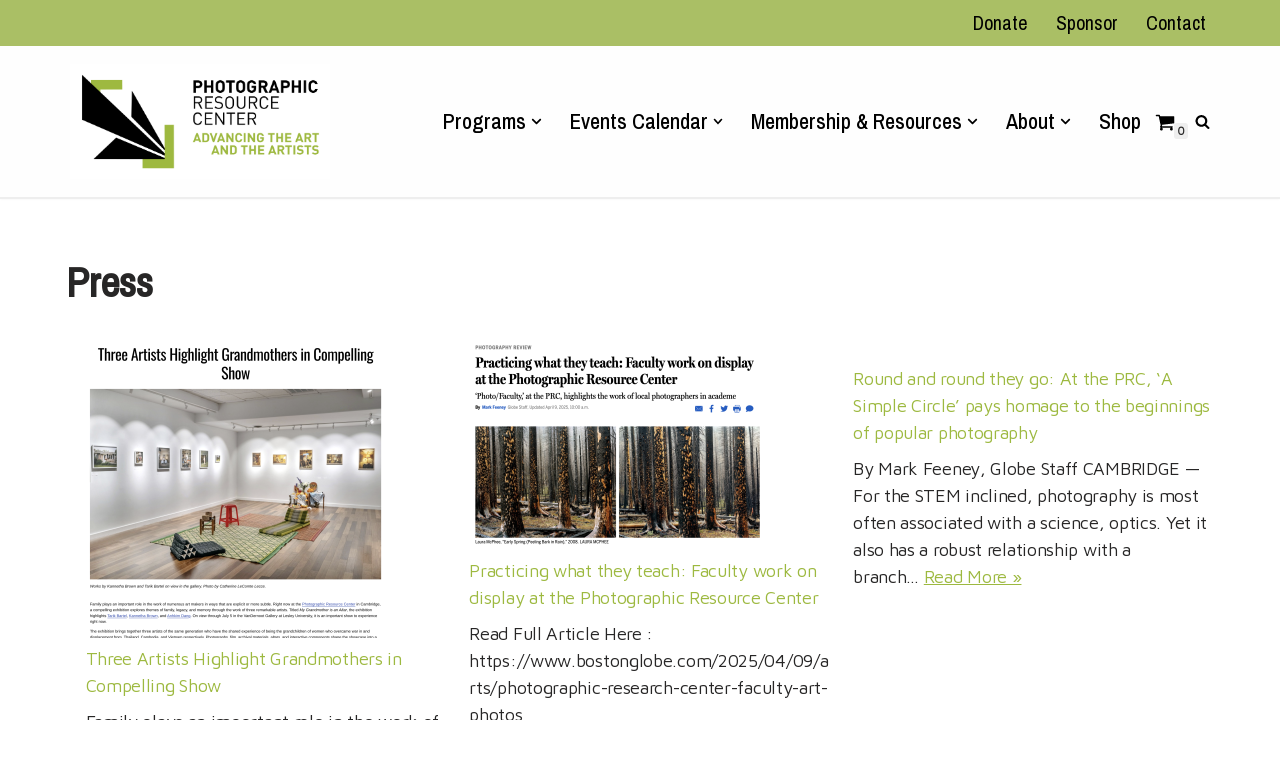

--- FILE ---
content_type: text/html; charset=UTF-8
request_url: https://www.prcboston.org/about-prc/press/
body_size: 28372
content:
<!DOCTYPE html>
<html lang="en-US" prefix="og: https://ogp.me/ns#">
<head>
<meta charset="UTF-8">
<meta name="viewport" content="width=device-width, initial-scale=1, minimum-scale=1">
<link rel="profile" href="http://gmpg.org/xfn/11">
<style>img:is([sizes="auto" i], [sizes^="auto," i]) { contain-intrinsic-size: 3000px 1500px }</style>
<!-- Search Engine Optimization by Rank Math - https://rankmath.com/ -->
<title>Press - Photographic Resource Center</title>
<meta name="robots" content="follow, index, max-snippet:-1, max-video-preview:-1, max-image-preview:large"/>
<link rel="canonical" href="https://www.prcboston.org/about-prc/press/" />
<meta property="og:locale" content="en_US" />
<meta property="og:type" content="article" />
<meta property="og:title" content="Press - Photographic Resource Center" />
<meta property="og:url" content="https://www.prcboston.org/about-prc/press/" />
<meta property="og:site_name" content="Photographic Resource Center" />
<meta property="article:publisher" content="https://www.facebook.com/photographicresourcecenter/" />
<meta property="og:updated_time" content="2021-06-02T14:20:58-04:00" />
<meta property="og:image" content="https://www.prcboston.org/wp-content/uploads/2019/10/AboutNEW.jpg" />
<meta property="og:image:secure_url" content="https://www.prcboston.org/wp-content/uploads/2019/10/AboutNEW.jpg" />
<meta property="og:image:width" content="1920" />
<meta property="og:image:height" content="600" />
<meta property="og:image:alt" content="Press" />
<meta property="og:image:type" content="image/jpeg" />
<meta property="article:published_time" content="2020-03-30T19:54:24-04:00" />
<meta property="article:modified_time" content="2021-06-02T14:20:58-04:00" />
<meta name="twitter:card" content="summary_large_image" />
<meta name="twitter:title" content="Press - Photographic Resource Center" />
<meta name="twitter:site" content="@prcboston" />
<meta name="twitter:creator" content="@prcboston" />
<meta name="twitter:image" content="https://www.prcboston.org/wp-content/uploads/2019/10/AboutNEW.jpg" />
<meta name="twitter:label1" content="Time to read" />
<meta name="twitter:data1" content="Less than a minute" />
<script type="application/ld+json" class="rank-math-schema">{"@context":"https://schema.org","@graph":[{"@type":"Place","@id":"https://www.prcboston.org/#place","address":{"@type":"PostalAddress","addressLocality":"Cambridge","addressRegion":"Massachusetts","postalCode":"02140","addressCountry":"United States"}},{"@type":"Organization","@id":"https://www.prcboston.org/#organization","name":"Photographic Resource Center","url":"https://www.prcboston.org","sameAs":["https://www.facebook.com/photographicresourcecenter/","https://twitter.com/prcboston"],"email":"info@prcboston.org","address":{"@type":"PostalAddress","addressLocality":"Cambridge","addressRegion":"Massachusetts","postalCode":"02140","addressCountry":"United States"},"logo":{"@type":"ImageObject","@id":"https://www.prcboston.org/#logo","url":"https://www.prcboston.org/wp-content/uploads/2020/07/PRC_Logo_BlackBGD_1158d2b78b06b6e4c23668ac55673741.png","contentUrl":"https://www.prcboston.org/wp-content/uploads/2020/07/PRC_Logo_BlackBGD_1158d2b78b06b6e4c23668ac55673741.png","caption":"Photographic Resource Center","inLanguage":"en-US","width":"768","height":"192"},"location":{"@id":"https://www.prcboston.org/#place"}},{"@type":"WebSite","@id":"https://www.prcboston.org/#website","url":"https://www.prcboston.org","name":"Photographic Resource Center","publisher":{"@id":"https://www.prcboston.org/#organization"},"inLanguage":"en-US"},{"@type":"ImageObject","@id":"https://www.prcboston.org/wp-content/uploads/2019/10/AboutNEW.jpg","url":"https://www.prcboston.org/wp-content/uploads/2019/10/AboutNEW.jpg","width":"1920","height":"600","inLanguage":"en-US"},{"@type":"WebPage","@id":"https://www.prcboston.org/about-prc/press/#webpage","url":"https://www.prcboston.org/about-prc/press/","name":"Press - Photographic Resource Center","datePublished":"2020-03-30T19:54:24-04:00","dateModified":"2021-06-02T14:20:58-04:00","isPartOf":{"@id":"https://www.prcboston.org/#website"},"primaryImageOfPage":{"@id":"https://www.prcboston.org/wp-content/uploads/2019/10/AboutNEW.jpg"},"inLanguage":"en-US"},{"@type":"Person","@id":"https://www.prcboston.org/author/d923475a7bd6b9df4c21323e9dad43bbe7dbc540/","name":"Ravneet_Marwaha","url":"https://www.prcboston.org/author/d923475a7bd6b9df4c21323e9dad43bbe7dbc540/","image":{"@type":"ImageObject","@id":"https://secure.gravatar.com/avatar/280a19485f7d296c0f7d0fc558b773e6baa8363624ea498d6fdd6428967d31ab?s=96&amp;d=mm&amp;r=g","url":"https://secure.gravatar.com/avatar/280a19485f7d296c0f7d0fc558b773e6baa8363624ea498d6fdd6428967d31ab?s=96&amp;d=mm&amp;r=g","caption":"Ravneet_Marwaha","inLanguage":"en-US"},"sameAs":["https://www.prcboston.org"],"worksFor":{"@id":"https://www.prcboston.org/#organization"}},{"@type":"Article","headline":"Press - Photographic Resource Center","datePublished":"2020-03-30T19:54:24-04:00","dateModified":"2021-06-02T14:20:58-04:00","author":{"@id":"https://www.prcboston.org/author/d923475a7bd6b9df4c21323e9dad43bbe7dbc540/","name":"Ravneet_Marwaha"},"publisher":{"@id":"https://www.prcboston.org/#organization"},"name":"Press - Photographic Resource Center","@id":"https://www.prcboston.org/about-prc/press/#richSnippet","isPartOf":{"@id":"https://www.prcboston.org/about-prc/press/#webpage"},"image":{"@id":"https://www.prcboston.org/wp-content/uploads/2019/10/AboutNEW.jpg"},"inLanguage":"en-US","mainEntityOfPage":{"@id":"https://www.prcboston.org/about-prc/press/#webpage"}}]}</script>
<!-- /Rank Math WordPress SEO plugin -->
<link rel='dns-prefetch' href='//fonts.googleapis.com' />
<link rel="alternate" type="application/rss+xml" title="Photographic Resource Center &raquo; Feed" href="https://www.prcboston.org/feed/" />
<link rel="alternate" type="application/rss+xml" title="Photographic Resource Center &raquo; Comments Feed" href="https://www.prcboston.org/comments/feed/" />
<link rel="alternate" type="text/calendar" title="Photographic Resource Center &raquo; iCal Feed" href="https://www.prcboston.org/events-calendar/?ical=1" />
<script>
window._wpemojiSettings = {"baseUrl":"https:\/\/s.w.org\/images\/core\/emoji\/16.0.1\/72x72\/","ext":".png","svgUrl":"https:\/\/s.w.org\/images\/core\/emoji\/16.0.1\/svg\/","svgExt":".svg","source":{"concatemoji":"https:\/\/www.prcboston.org\/wp-includes\/js\/wp-emoji-release.min.js?ver=6.8.3"}};
/*! This file is auto-generated */
!function(s,n){var o,i,e;function c(e){try{var t={supportTests:e,timestamp:(new Date).valueOf()};sessionStorage.setItem(o,JSON.stringify(t))}catch(e){}}function p(e,t,n){e.clearRect(0,0,e.canvas.width,e.canvas.height),e.fillText(t,0,0);var t=new Uint32Array(e.getImageData(0,0,e.canvas.width,e.canvas.height).data),a=(e.clearRect(0,0,e.canvas.width,e.canvas.height),e.fillText(n,0,0),new Uint32Array(e.getImageData(0,0,e.canvas.width,e.canvas.height).data));return t.every(function(e,t){return e===a[t]})}function u(e,t){e.clearRect(0,0,e.canvas.width,e.canvas.height),e.fillText(t,0,0);for(var n=e.getImageData(16,16,1,1),a=0;a<n.data.length;a++)if(0!==n.data[a])return!1;return!0}function f(e,t,n,a){switch(t){case"flag":return n(e,"\ud83c\udff3\ufe0f\u200d\u26a7\ufe0f","\ud83c\udff3\ufe0f\u200b\u26a7\ufe0f")?!1:!n(e,"\ud83c\udde8\ud83c\uddf6","\ud83c\udde8\u200b\ud83c\uddf6")&&!n(e,"\ud83c\udff4\udb40\udc67\udb40\udc62\udb40\udc65\udb40\udc6e\udb40\udc67\udb40\udc7f","\ud83c\udff4\u200b\udb40\udc67\u200b\udb40\udc62\u200b\udb40\udc65\u200b\udb40\udc6e\u200b\udb40\udc67\u200b\udb40\udc7f");case"emoji":return!a(e,"\ud83e\udedf")}return!1}function g(e,t,n,a){var r="undefined"!=typeof WorkerGlobalScope&&self instanceof WorkerGlobalScope?new OffscreenCanvas(300,150):s.createElement("canvas"),o=r.getContext("2d",{willReadFrequently:!0}),i=(o.textBaseline="top",o.font="600 32px Arial",{});return e.forEach(function(e){i[e]=t(o,e,n,a)}),i}function t(e){var t=s.createElement("script");t.src=e,t.defer=!0,s.head.appendChild(t)}"undefined"!=typeof Promise&&(o="wpEmojiSettingsSupports",i=["flag","emoji"],n.supports={everything:!0,everythingExceptFlag:!0},e=new Promise(function(e){s.addEventListener("DOMContentLoaded",e,{once:!0})}),new Promise(function(t){var n=function(){try{var e=JSON.parse(sessionStorage.getItem(o));if("object"==typeof e&&"number"==typeof e.timestamp&&(new Date).valueOf()<e.timestamp+604800&&"object"==typeof e.supportTests)return e.supportTests}catch(e){}return null}();if(!n){if("undefined"!=typeof Worker&&"undefined"!=typeof OffscreenCanvas&&"undefined"!=typeof URL&&URL.createObjectURL&&"undefined"!=typeof Blob)try{var e="postMessage("+g.toString()+"("+[JSON.stringify(i),f.toString(),p.toString(),u.toString()].join(",")+"));",a=new Blob([e],{type:"text/javascript"}),r=new Worker(URL.createObjectURL(a),{name:"wpTestEmojiSupports"});return void(r.onmessage=function(e){c(n=e.data),r.terminate(),t(n)})}catch(e){}c(n=g(i,f,p,u))}t(n)}).then(function(e){for(var t in e)n.supports[t]=e[t],n.supports.everything=n.supports.everything&&n.supports[t],"flag"!==t&&(n.supports.everythingExceptFlag=n.supports.everythingExceptFlag&&n.supports[t]);n.supports.everythingExceptFlag=n.supports.everythingExceptFlag&&!n.supports.flag,n.DOMReady=!1,n.readyCallback=function(){n.DOMReady=!0}}).then(function(){return e}).then(function(){var e;n.supports.everything||(n.readyCallback(),(e=n.source||{}).concatemoji?t(e.concatemoji):e.wpemoji&&e.twemoji&&(t(e.twemoji),t(e.wpemoji)))}))}((window,document),window._wpemojiSettings);
</script>
<!-- <link rel='stylesheet' id='dashicons-css' href='https://www.prcboston.org/wp-includes/css/dashicons.min.css?ver=6.8.3' media='all' /> -->
<!-- <link rel='stylesheet' id='elusive-css' href='https://www.prcboston.org/wp-content/plugins/menu-icons/vendor/codeinwp/icon-picker/css/types/elusive.min.css?ver=2.0' media='all' /> -->
<!-- <link rel='stylesheet' id='menu-icon-font-awesome-css' href='https://www.prcboston.org/wp-content/plugins/menu-icons/css/fontawesome/css/all.min.css?ver=5.15.4' media='all' /> -->
<!-- <link rel='stylesheet' id='foundation-icons-css' href='https://www.prcboston.org/wp-content/plugins/menu-icons/vendor/codeinwp/icon-picker/css/types/foundation-icons.min.css?ver=3.0' media='all' /> -->
<!-- <link rel='stylesheet' id='genericons-css' href='https://www.prcboston.org/wp-content/plugins/menu-icons/vendor/codeinwp/icon-picker/css/types/genericons.min.css?ver=3.4' media='all' /> -->
<!-- <link rel='stylesheet' id='menu-icons-extra-css' href='https://www.prcboston.org/wp-content/plugins/menu-icons/css/extra.min.css?ver=0.13.19' media='all' /> -->
<link rel="stylesheet" type="text/css" href="//www.prcboston.org/wp-content/cache/wpfc-minified/f5w84105/caqef.css" media="all"/>
<style id='wp-emoji-styles-inline-css'>
img.wp-smiley, img.emoji {
display: inline !important;
border: none !important;
box-shadow: none !important;
height: 1em !important;
width: 1em !important;
margin: 0 0.07em !important;
vertical-align: -0.1em !important;
background: none !important;
padding: 0 !important;
}
</style>
<!-- <link rel='stylesheet' id='wp-block-library-css' href='https://www.prcboston.org/wp-includes/css/dist/block-library/style.min.css?ver=6.8.3' media='all' /> -->
<link rel="stylesheet" type="text/css" href="//www.prcboston.org/wp-content/cache/wpfc-minified/dk9ngtq/caqef.css" media="all"/>
<style id='classic-theme-styles-inline-css'>
/*! This file is auto-generated */
.wp-block-button__link{color:#fff;background-color:#32373c;border-radius:9999px;box-shadow:none;text-decoration:none;padding:calc(.667em + 2px) calc(1.333em + 2px);font-size:1.125em}.wp-block-file__button{background:#32373c;color:#fff;text-decoration:none}
</style>
<style id='global-styles-inline-css'>
:root{--wp--preset--aspect-ratio--square: 1;--wp--preset--aspect-ratio--4-3: 4/3;--wp--preset--aspect-ratio--3-4: 3/4;--wp--preset--aspect-ratio--3-2: 3/2;--wp--preset--aspect-ratio--2-3: 2/3;--wp--preset--aspect-ratio--16-9: 16/9;--wp--preset--aspect-ratio--9-16: 9/16;--wp--preset--color--black: #000000;--wp--preset--color--cyan-bluish-gray: #abb8c3;--wp--preset--color--white: #ffffff;--wp--preset--color--pale-pink: #f78da7;--wp--preset--color--vivid-red: #cf2e2e;--wp--preset--color--luminous-vivid-orange: #ff6900;--wp--preset--color--luminous-vivid-amber: #fcb900;--wp--preset--color--light-green-cyan: #7bdcb5;--wp--preset--color--vivid-green-cyan: #00d084;--wp--preset--color--pale-cyan-blue: #8ed1fc;--wp--preset--color--vivid-cyan-blue: #0693e3;--wp--preset--color--vivid-purple: #9b51e0;--wp--preset--color--neve-link-color: var(--nv-primary-accent);--wp--preset--color--neve-link-hover-color: var(--nv-secondary-accent);--wp--preset--color--nv-site-bg: var(--nv-site-bg);--wp--preset--color--nv-light-bg: var(--nv-light-bg);--wp--preset--color--nv-dark-bg: var(--nv-dark-bg);--wp--preset--color--neve-text-color: var(--nv-text-color);--wp--preset--color--nv-text-dark-bg: var(--nv-text-dark-bg);--wp--preset--color--nv-c-1: var(--nv-c-1);--wp--preset--color--nv-c-2: var(--nv-c-2);--wp--preset--gradient--vivid-cyan-blue-to-vivid-purple: linear-gradient(135deg,rgba(6,147,227,1) 0%,rgb(155,81,224) 100%);--wp--preset--gradient--light-green-cyan-to-vivid-green-cyan: linear-gradient(135deg,rgb(122,220,180) 0%,rgb(0,208,130) 100%);--wp--preset--gradient--luminous-vivid-amber-to-luminous-vivid-orange: linear-gradient(135deg,rgba(252,185,0,1) 0%,rgba(255,105,0,1) 100%);--wp--preset--gradient--luminous-vivid-orange-to-vivid-red: linear-gradient(135deg,rgba(255,105,0,1) 0%,rgb(207,46,46) 100%);--wp--preset--gradient--very-light-gray-to-cyan-bluish-gray: linear-gradient(135deg,rgb(238,238,238) 0%,rgb(169,184,195) 100%);--wp--preset--gradient--cool-to-warm-spectrum: linear-gradient(135deg,rgb(74,234,220) 0%,rgb(151,120,209) 20%,rgb(207,42,186) 40%,rgb(238,44,130) 60%,rgb(251,105,98) 80%,rgb(254,248,76) 100%);--wp--preset--gradient--blush-light-purple: linear-gradient(135deg,rgb(255,206,236) 0%,rgb(152,150,240) 100%);--wp--preset--gradient--blush-bordeaux: linear-gradient(135deg,rgb(254,205,165) 0%,rgb(254,45,45) 50%,rgb(107,0,62) 100%);--wp--preset--gradient--luminous-dusk: linear-gradient(135deg,rgb(255,203,112) 0%,rgb(199,81,192) 50%,rgb(65,88,208) 100%);--wp--preset--gradient--pale-ocean: linear-gradient(135deg,rgb(255,245,203) 0%,rgb(182,227,212) 50%,rgb(51,167,181) 100%);--wp--preset--gradient--electric-grass: linear-gradient(135deg,rgb(202,248,128) 0%,rgb(113,206,126) 100%);--wp--preset--gradient--midnight: linear-gradient(135deg,rgb(2,3,129) 0%,rgb(40,116,252) 100%);--wp--preset--font-size--small: 13px;--wp--preset--font-size--medium: 20px;--wp--preset--font-size--large: 36px;--wp--preset--font-size--x-large: 42px;--wp--preset--spacing--20: 0.44rem;--wp--preset--spacing--30: 0.67rem;--wp--preset--spacing--40: 1rem;--wp--preset--spacing--50: 1.5rem;--wp--preset--spacing--60: 2.25rem;--wp--preset--spacing--70: 3.38rem;--wp--preset--spacing--80: 5.06rem;--wp--preset--shadow--natural: 6px 6px 9px rgba(0, 0, 0, 0.2);--wp--preset--shadow--deep: 12px 12px 50px rgba(0, 0, 0, 0.4);--wp--preset--shadow--sharp: 6px 6px 0px rgba(0, 0, 0, 0.2);--wp--preset--shadow--outlined: 6px 6px 0px -3px rgba(255, 255, 255, 1), 6px 6px rgba(0, 0, 0, 1);--wp--preset--shadow--crisp: 6px 6px 0px rgba(0, 0, 0, 1);}:where(.is-layout-flex){gap: 0.5em;}:where(.is-layout-grid){gap: 0.5em;}body .is-layout-flex{display: flex;}.is-layout-flex{flex-wrap: wrap;align-items: center;}.is-layout-flex > :is(*, div){margin: 0;}body .is-layout-grid{display: grid;}.is-layout-grid > :is(*, div){margin: 0;}:where(.wp-block-columns.is-layout-flex){gap: 2em;}:where(.wp-block-columns.is-layout-grid){gap: 2em;}:where(.wp-block-post-template.is-layout-flex){gap: 1.25em;}:where(.wp-block-post-template.is-layout-grid){gap: 1.25em;}.has-black-color{color: var(--wp--preset--color--black) !important;}.has-cyan-bluish-gray-color{color: var(--wp--preset--color--cyan-bluish-gray) !important;}.has-white-color{color: var(--wp--preset--color--white) !important;}.has-pale-pink-color{color: var(--wp--preset--color--pale-pink) !important;}.has-vivid-red-color{color: var(--wp--preset--color--vivid-red) !important;}.has-luminous-vivid-orange-color{color: var(--wp--preset--color--luminous-vivid-orange) !important;}.has-luminous-vivid-amber-color{color: var(--wp--preset--color--luminous-vivid-amber) !important;}.has-light-green-cyan-color{color: var(--wp--preset--color--light-green-cyan) !important;}.has-vivid-green-cyan-color{color: var(--wp--preset--color--vivid-green-cyan) !important;}.has-pale-cyan-blue-color{color: var(--wp--preset--color--pale-cyan-blue) !important;}.has-vivid-cyan-blue-color{color: var(--wp--preset--color--vivid-cyan-blue) !important;}.has-vivid-purple-color{color: var(--wp--preset--color--vivid-purple) !important;}.has-neve-link-color-color{color: var(--wp--preset--color--neve-link-color) !important;}.has-neve-link-hover-color-color{color: var(--wp--preset--color--neve-link-hover-color) !important;}.has-nv-site-bg-color{color: var(--wp--preset--color--nv-site-bg) !important;}.has-nv-light-bg-color{color: var(--wp--preset--color--nv-light-bg) !important;}.has-nv-dark-bg-color{color: var(--wp--preset--color--nv-dark-bg) !important;}.has-neve-text-color-color{color: var(--wp--preset--color--neve-text-color) !important;}.has-nv-text-dark-bg-color{color: var(--wp--preset--color--nv-text-dark-bg) !important;}.has-nv-c-1-color{color: var(--wp--preset--color--nv-c-1) !important;}.has-nv-c-2-color{color: var(--wp--preset--color--nv-c-2) !important;}.has-black-background-color{background-color: var(--wp--preset--color--black) !important;}.has-cyan-bluish-gray-background-color{background-color: var(--wp--preset--color--cyan-bluish-gray) !important;}.has-white-background-color{background-color: var(--wp--preset--color--white) !important;}.has-pale-pink-background-color{background-color: var(--wp--preset--color--pale-pink) !important;}.has-vivid-red-background-color{background-color: var(--wp--preset--color--vivid-red) !important;}.has-luminous-vivid-orange-background-color{background-color: var(--wp--preset--color--luminous-vivid-orange) !important;}.has-luminous-vivid-amber-background-color{background-color: var(--wp--preset--color--luminous-vivid-amber) !important;}.has-light-green-cyan-background-color{background-color: var(--wp--preset--color--light-green-cyan) !important;}.has-vivid-green-cyan-background-color{background-color: var(--wp--preset--color--vivid-green-cyan) !important;}.has-pale-cyan-blue-background-color{background-color: var(--wp--preset--color--pale-cyan-blue) !important;}.has-vivid-cyan-blue-background-color{background-color: var(--wp--preset--color--vivid-cyan-blue) !important;}.has-vivid-purple-background-color{background-color: var(--wp--preset--color--vivid-purple) !important;}.has-neve-link-color-background-color{background-color: var(--wp--preset--color--neve-link-color) !important;}.has-neve-link-hover-color-background-color{background-color: var(--wp--preset--color--neve-link-hover-color) !important;}.has-nv-site-bg-background-color{background-color: var(--wp--preset--color--nv-site-bg) !important;}.has-nv-light-bg-background-color{background-color: var(--wp--preset--color--nv-light-bg) !important;}.has-nv-dark-bg-background-color{background-color: var(--wp--preset--color--nv-dark-bg) !important;}.has-neve-text-color-background-color{background-color: var(--wp--preset--color--neve-text-color) !important;}.has-nv-text-dark-bg-background-color{background-color: var(--wp--preset--color--nv-text-dark-bg) !important;}.has-nv-c-1-background-color{background-color: var(--wp--preset--color--nv-c-1) !important;}.has-nv-c-2-background-color{background-color: var(--wp--preset--color--nv-c-2) !important;}.has-black-border-color{border-color: var(--wp--preset--color--black) !important;}.has-cyan-bluish-gray-border-color{border-color: var(--wp--preset--color--cyan-bluish-gray) !important;}.has-white-border-color{border-color: var(--wp--preset--color--white) !important;}.has-pale-pink-border-color{border-color: var(--wp--preset--color--pale-pink) !important;}.has-vivid-red-border-color{border-color: var(--wp--preset--color--vivid-red) !important;}.has-luminous-vivid-orange-border-color{border-color: var(--wp--preset--color--luminous-vivid-orange) !important;}.has-luminous-vivid-amber-border-color{border-color: var(--wp--preset--color--luminous-vivid-amber) !important;}.has-light-green-cyan-border-color{border-color: var(--wp--preset--color--light-green-cyan) !important;}.has-vivid-green-cyan-border-color{border-color: var(--wp--preset--color--vivid-green-cyan) !important;}.has-pale-cyan-blue-border-color{border-color: var(--wp--preset--color--pale-cyan-blue) !important;}.has-vivid-cyan-blue-border-color{border-color: var(--wp--preset--color--vivid-cyan-blue) !important;}.has-vivid-purple-border-color{border-color: var(--wp--preset--color--vivid-purple) !important;}.has-neve-link-color-border-color{border-color: var(--wp--preset--color--neve-link-color) !important;}.has-neve-link-hover-color-border-color{border-color: var(--wp--preset--color--neve-link-hover-color) !important;}.has-nv-site-bg-border-color{border-color: var(--wp--preset--color--nv-site-bg) !important;}.has-nv-light-bg-border-color{border-color: var(--wp--preset--color--nv-light-bg) !important;}.has-nv-dark-bg-border-color{border-color: var(--wp--preset--color--nv-dark-bg) !important;}.has-neve-text-color-border-color{border-color: var(--wp--preset--color--neve-text-color) !important;}.has-nv-text-dark-bg-border-color{border-color: var(--wp--preset--color--nv-text-dark-bg) !important;}.has-nv-c-1-border-color{border-color: var(--wp--preset--color--nv-c-1) !important;}.has-nv-c-2-border-color{border-color: var(--wp--preset--color--nv-c-2) !important;}.has-vivid-cyan-blue-to-vivid-purple-gradient-background{background: var(--wp--preset--gradient--vivid-cyan-blue-to-vivid-purple) !important;}.has-light-green-cyan-to-vivid-green-cyan-gradient-background{background: var(--wp--preset--gradient--light-green-cyan-to-vivid-green-cyan) !important;}.has-luminous-vivid-amber-to-luminous-vivid-orange-gradient-background{background: var(--wp--preset--gradient--luminous-vivid-amber-to-luminous-vivid-orange) !important;}.has-luminous-vivid-orange-to-vivid-red-gradient-background{background: var(--wp--preset--gradient--luminous-vivid-orange-to-vivid-red) !important;}.has-very-light-gray-to-cyan-bluish-gray-gradient-background{background: var(--wp--preset--gradient--very-light-gray-to-cyan-bluish-gray) !important;}.has-cool-to-warm-spectrum-gradient-background{background: var(--wp--preset--gradient--cool-to-warm-spectrum) !important;}.has-blush-light-purple-gradient-background{background: var(--wp--preset--gradient--blush-light-purple) !important;}.has-blush-bordeaux-gradient-background{background: var(--wp--preset--gradient--blush-bordeaux) !important;}.has-luminous-dusk-gradient-background{background: var(--wp--preset--gradient--luminous-dusk) !important;}.has-pale-ocean-gradient-background{background: var(--wp--preset--gradient--pale-ocean) !important;}.has-electric-grass-gradient-background{background: var(--wp--preset--gradient--electric-grass) !important;}.has-midnight-gradient-background{background: var(--wp--preset--gradient--midnight) !important;}.has-small-font-size{font-size: var(--wp--preset--font-size--small) !important;}.has-medium-font-size{font-size: var(--wp--preset--font-size--medium) !important;}.has-large-font-size{font-size: var(--wp--preset--font-size--large) !important;}.has-x-large-font-size{font-size: var(--wp--preset--font-size--x-large) !important;}
:where(.wp-block-post-template.is-layout-flex){gap: 1.25em;}:where(.wp-block-post-template.is-layout-grid){gap: 1.25em;}
:where(.wp-block-columns.is-layout-flex){gap: 2em;}:where(.wp-block-columns.is-layout-grid){gap: 2em;}
:root :where(.wp-block-pullquote){font-size: 1.5em;line-height: 1.6;}
</style>
<!-- <link rel='stylesheet' id='photocrati-nextgen_pro_lightbox-0-css' href='https://www.prcboston.org/wp-content/plugins/nextgen-gallery-plus/static/Lightbox/style.css?ver=3.59.12' media='all' /> -->
<!-- <link rel='stylesheet' id='photocrati-nextgen_pro_lightbox-1-css' href='https://www.prcboston.org/wp-content/plugins/nextgen-gallery-plus/static/Lightbox/theme/galleria.nextgen_pro_lightbox.css?ver=3.59.12' media='all' /> -->
<!-- <link rel='stylesheet' id='photocrati-image_protection-css-css' href='https://www.prcboston.org/wp-content/plugins/nextgen-gallery-plus/static/Display/ImageProtection/style.css?ver=2.2.0' media='all' /> -->
<!-- <link rel='stylesheet' id='fontawesome_v4_shim_style-css' href='https://www.prcboston.org/wp-content/plugins/nextgen-gallery/static/FontAwesome/css/v4-shims.min.css?ver=6.8.3' media='all' /> -->
<!-- <link rel='stylesheet' id='fontawesome-css' href='https://www.prcboston.org/wp-content/plugins/nextgen-gallery/static/FontAwesome/css/all.min.css?ver=6.8.3' media='all' /> -->
<!-- <link rel='stylesheet' id='woocommerce-layout-css' href='https://www.prcboston.org/wp-content/plugins/woocommerce/assets/css/woocommerce-layout.css?ver=10.3.4' media='all' /> -->
<link rel="stylesheet" type="text/css" href="//www.prcboston.org/wp-content/cache/wpfc-minified/lnvp2dws/caqef.css" media="all"/>
<!-- <link rel='stylesheet' id='woocommerce-smallscreen-css' href='https://www.prcboston.org/wp-content/plugins/woocommerce/assets/css/woocommerce-smallscreen.css?ver=10.3.4' media='only screen and (max-width: 768px)' /> -->
<link rel="stylesheet" type="text/css" href="//www.prcboston.org/wp-content/cache/wpfc-minified/2nfrj2bo/caqef.css" media="only screen and (max-width: 768px)"/>
<!-- <link rel='stylesheet' id='woocommerce-general-css' href='https://www.prcboston.org/wp-content/plugins/woocommerce/assets/css/woocommerce.css?ver=10.3.4' media='all' /> -->
<link rel="stylesheet" type="text/css" href="//www.prcboston.org/wp-content/cache/wpfc-minified/3mda037/caqef.css" media="all"/>
<style id='woocommerce-inline-inline-css'>
.woocommerce form .form-row .required { visibility: visible; }
</style>
<!-- <link rel='stylesheet' id='brands-styles-css' href='https://www.prcboston.org/wp-content/plugins/woocommerce/assets/css/brands.css?ver=10.3.4' media='all' /> -->
<!-- <link rel='stylesheet' id='neve-woocommerce-css' href='https://www.prcboston.org/wp-content/themes/neve/assets/css/woocommerce.min.css?ver=4.1.4' media='all' /> -->
<!-- <link rel='stylesheet' id='neve-style-css' href='https://www.prcboston.org/wp-content/themes/neve/style-main-new.min.css?ver=4.1.4' media='all' /> -->
<link rel="stylesheet" type="text/css" href="//www.prcboston.org/wp-content/cache/wpfc-minified/jmgacd10/caqm3.css" media="all"/>
<style id='neve-style-inline-css'>
.is-menu-sidebar .header-menu-sidebar { visibility: visible; }.is-menu-sidebar.menu_sidebar_slide_left .header-menu-sidebar { transform: translate3d(0, 0, 0); left: 0; }.is-menu-sidebar.menu_sidebar_slide_right .header-menu-sidebar { transform: translate3d(0, 0, 0); right: 0; }.is-menu-sidebar.menu_sidebar_pull_right .header-menu-sidebar, .is-menu-sidebar.menu_sidebar_pull_left .header-menu-sidebar { transform: translateX(0); }.is-menu-sidebar.menu_sidebar_dropdown .header-menu-sidebar { height: auto; }.is-menu-sidebar.menu_sidebar_dropdown .header-menu-sidebar-inner { max-height: 400px; padding: 20px 0; }.is-menu-sidebar.menu_sidebar_full_canvas .header-menu-sidebar { opacity: 1; }.header-menu-sidebar .menu-item-nav-search:not(.floating) { pointer-events: none; }.header-menu-sidebar .menu-item-nav-search .is-menu-sidebar { pointer-events: unset; }@media screen and (max-width: 960px) { .builder-item.cr .item--inner { --textalign: center; --justify: center; } }
.nv-meta-list li.meta:not(:last-child):after { content:"/" }.nv-meta-list .no-mobile{
display:none;
}.nv-meta-list li.last::after{
content: ""!important;
}@media (min-width: 769px) {
.nv-meta-list .no-mobile {
display: inline-block;
}
.nv-meta-list li.last:not(:last-child)::after {
content: "/" !important;
}
}
:root{ --container: 748px;--postwidth:100%; --primarybtnbg: #9fba40; --secondarybtnbg: #eeeeee; --primarybtnhoverbg: #9fba40; --primarybtncolor: #ffffff; --secondarybtncolor: #615f5f; --primarybtnhovercolor: #000000; --secondarybtnhovercolor: #676767;--primarybtnborderradius:3px;--secondarybtnborderradius:3px;--btnpadding:13px 15px;--primarybtnpadding:13px 15px;--secondarybtnpadding:13px 15px; --bodyfontfamily: "Maven Pro"; --bodyfontsize: 15px; --bodylineheight: 1.6em; --bodyletterspacing: 0px; --bodyfontweight: 400; --bodytexttransform: none; --headingsfontfamily: "Pragati Narrow"; --h1fontsize: 1.5em; --h1fontweight: 600; --h1lineheight: 1.2em; --h1letterspacing: 0px; --h1texttransform: none; --h2fontsize: 1.3em; --h2fontweight: 600; --h2lineheight: 1.3em; --h2letterspacing: 0px; --h2texttransform: none; --h3fontsize: 1.1em; --h3fontweight: 600; --h3lineheight: 1.4em; --h3letterspacing: 0px; --h3texttransform: none; --h4fontsize: 1em; --h4fontweight: 600; --h4lineheight: 1.6em; --h4letterspacing: 0px; --h4texttransform: none; --h5fontsize: 0.75em; --h5fontweight: 600; --h5lineheight: 1.6em; --h5letterspacing: 0px; --h5texttransform: none; --h6fontsize: 0.75em; --h6fontweight: 600; --h6lineheight: 1.6em; --h6letterspacing: 0px; --h6texttransform: none;--formfieldborderwidth:2px;--formfieldborderradius:3px; --formfieldbgcolor: var(--nv-site-bg); --formfieldbordercolor: #dddddd; --formfieldcolor: var(--nv-text-color);--formfieldpadding:10px 12px; } .nv-index-posts{ --borderradius:0px; } .has-neve-button-color-color{ color: #9fba40!important; } .has-neve-button-color-background-color{ background-color: #9fba40!important; } .alignfull > [class*="__inner-container"], .alignwide > [class*="__inner-container"]{ max-width:718px;margin:auto } .nv-meta-list{ --avatarsize: 20px; } .single .nv-meta-list{ --avatarsize: 20px; } .single h1.entry-title{ --texttransform: none; } .nv-post-cover{ --height: 250px;--padding:40px 15px;--justify: flex-start; --textalign: left; --valign: center; } .nv-post-cover .nv-title-meta-wrap, .nv-page-title-wrap, .entry-header{ --textalign: left; } .nv-is-boxed.nv-title-meta-wrap{ --padding:40px 15px; --bgcolor: var(--nv-dark-bg); } .nv-overlay{ --opacity: 50; --blendmode: normal; } .nv-is-boxed.nv-comments-wrap{ --padding:20px; } .nv-is-boxed.comment-respond{ --padding:20px; } .nv-thumb-wrap img{ aspect-ratio: 4/5; object-fit: cover; } .single:not(.single-product), .page{ --c-vspace:0 0 0 0;; } .global-styled{ --bgcolor: var(--nv-site-bg); } .header-top{ --rowbwidth:0px; --rowbcolor: var(--nv-light-bg); --color: #000000; --bgcolor: #aabf65; } .header-main{ --rowbwidth:0px; --rowbcolor: var(--nv-light-bg); --color: #000000; --bgcolor: #fefefe; } .header-bottom{ --rowbcolor: var(--nv-light-bg); --color: var(--nv-text-color); --bgcolor: var(--nv-site-bg); } .header-menu-sidebar-bg{ --justify: flex-start; --textalign: left;--flexg: 1;--wrapdropdownwidth: auto; --color: #000000; --bgcolor: #9fba40; } .header-menu-sidebar{ width: 360px; } .builder-item--logo{ --maxwidth: 165px; --color: #010101; --fs: 24px;--padding:0;--margin:0; --textalign: left;--justify: flex-start; } .builder-item--nav-icon,.header-menu-sidebar .close-sidebar-panel .navbar-toggle{ --borderradius:0;--borderwidth:0; } .builder-item--nav-icon{ --label-margin:0 5px 0 0;;--padding:10px 15px;--margin:0; } .builder-item--primary-menu{ --color: #000000; --hovercolor: #9fba40; --hovertextcolor: var(--nv-text-color); --activecolor: #000000; --spacing: 20px; --height: 25px;--padding:0;--margin:0; --fontfamily: "Archivo Narrow"; --fontsize: 1em; --lineheight: 1.6em; --letterspacing: 0px; --fontweight: 500; --texttransform: none; --iconsize: 1em; } .hfg-is-group.has-primary-menu .inherit-ff{ --inheritedff: Archivo Narrow; --inheritedfw: 500; } .builder-item--header_search_responsive{ --iconsize: 15px; --color: #000000; --hovercolor: #9fba40; --formfieldfontsize: 14px;--formfieldborderwidth:2px;--formfieldborderradius:3px; --formfieldbgcolor: #eeeeee; --formfieldbordercolor: #010101; --formfieldcolor: #010101; --height: 40px;--padding:0 10px;--margin:0; } .builder-item--secondary-menu{ --color: #000000; --hovercolor: #ffffff; --hovertextcolor: var(--nv-text-color); --activecolor: #ffffff; --spacing: 1px; --height: 25px;--padding:0;--margin:0; --fontfamily: "Archivo Narrow"; --fontsize: 1em; --lineheight: 1.6em; --letterspacing: 0px; --fontweight: 400; --texttransform: none; --iconsize: 1em; } .hfg-is-group.has-secondary-menu .inherit-ff{ --inheritedff: Archivo Narrow; --inheritedfw: 400; } .builder-item--header_cart_icon{ --iconsize: 20px; --labelsize: 15px; --hovercolor: #9fba40;--padding:0 10px;--margin:0; } .footer-top-inner .row{ grid-template-columns:1fr 1fr 1fr; --valign: flex-start; } .footer-top{ --rowbwidth:0px; --rowbcolor: var(--nv-light-bg); --color: #000000; --bgcolor: #eeeeee; } .footer-main-inner .row{ grid-template-columns:2fr 1fr; --valign: flex-start; } .footer-main{ --rowbwidth:0px; --rowbcolor: var(--nv-light-bg); --color: #000000; --bgcolor: #aabf65; } .footer-bottom-inner .row{ grid-template-columns:1fr; --valign: flex-start; } .footer-bottom{ --rowbwidth:0px; --rowbcolor: var(--nv-light-bg); --color: #ffffff; } .builder-item--footer-one-widgets{ --padding:0;--margin:0; --textalign: left;--justify: flex-start; } .builder-item--footer-two-widgets{ --padding:0;--margin:0; --textalign: left;--justify: flex-start; } .builder-item--footer-three-widgets{ --padding:0;--margin:0; --textalign: left;--justify: flex-start; } .builder-item--footer-four-widgets{ --padding:0;--margin:0; --textalign: left;--justify: flex-start; } .builder-item--footer-menu{ --color: #010101; --hovercolor: #ffffff; --spacing: 20px; --height: 25px;--padding:0;--margin:0; --fontfamily: "Archivo Narrow"; --fontsize: 1em; --lineheight: 1.6em; --letterspacing: 0px; --fontweight: 400; --texttransform: none; --iconsize: 1em; --textalign: left;--justify: flex-start; } @media(min-width: 576px){ :root{ --container: 992px;--postwidth:100%;--btnpadding:13px 15px;--primarybtnpadding:13px 15px;--secondarybtnpadding:13px 15px; --bodyfontsize: 16px; --bodylineheight: 1.6em; --bodyletterspacing: 0px; --h1fontsize: 1.5em; --h1lineheight: 1.2em; --h1letterspacing: 0px; --h2fontsize: 1.3em; --h2lineheight: 1.2em; --h2letterspacing: 0px; --h3fontsize: 1.1em; --h3lineheight: 1.4em; --h3letterspacing: 0px; --h4fontsize: 1em; --h4lineheight: 1.5em; --h4letterspacing: 0px; --h5fontsize: 0.75em; --h5lineheight: 1.6em; --h5letterspacing: 0px; --h6fontsize: 0.75em; --h6lineheight: 1.6em; --h6letterspacing: 0px; } .nv-meta-list{ --avatarsize: 20px; } .single .nv-meta-list{ --avatarsize: 20px; } .nv-post-cover{ --height: 320px;--padding:60px 30px;--justify: flex-start; --textalign: left; --valign: center; } .nv-post-cover .nv-title-meta-wrap, .nv-page-title-wrap, .entry-header{ --textalign: left; } .nv-is-boxed.nv-title-meta-wrap{ --padding:60px 30px; } .nv-is-boxed.nv-comments-wrap{ --padding:30px; } .nv-is-boxed.comment-respond{ --padding:30px; } .single:not(.single-product), .page{ --c-vspace:0 0 0 0;; } .header-top{ --rowbwidth:0px; } .header-main{ --rowbwidth:0px; } .header-menu-sidebar-bg{ --justify: flex-start; --textalign: left;--flexg: 1;--wrapdropdownwidth: auto; } .header-menu-sidebar{ width: 360px; } .builder-item--logo{ --maxwidth: 225px; --fs: 24px;--padding:0;--margin:0; --textalign: left;--justify: flex-start; } .builder-item--nav-icon{ --label-margin:0 5px 0 0;;--padding:10px 15px;--margin:0; } .builder-item--primary-menu{ --spacing: 20px; --height: 25px;--padding:0;--margin:0; --fontsize: 1em; --lineheight: 1.6em; --letterspacing: 0px; --iconsize: 1em; } .builder-item--header_search_responsive{ --formfieldfontsize: 14px;--formfieldborderwidth:2px;--formfieldborderradius:3px; --height: 40px;--padding:0 10px;--margin:0; } .builder-item--secondary-menu{ --spacing: 20px; --height: 25px;--padding:0;--margin:0; --fontsize: 1em; --lineheight: 1.6em; --letterspacing: 0px; --iconsize: 1em; } .builder-item--header_cart_icon{ --padding:0 10px;--margin:0; } .footer-top{ --rowbwidth:0px; } .footer-main{ --rowbwidth:0px; } .footer-bottom{ --rowbwidth:0px; } .builder-item--footer-one-widgets{ --padding:0;--margin:0; --textalign: left;--justify: flex-start; } .builder-item--footer-two-widgets{ --padding:0;--margin:0; --textalign: left;--justify: flex-start; } .builder-item--footer-three-widgets{ --padding:0;--margin:0; --textalign: left;--justify: flex-start; } .builder-item--footer-four-widgets{ --padding:0;--margin:0; --textalign: left;--justify: flex-start; } .builder-item--footer-menu{ --spacing: 20px; --height: 25px;--padding:0;--margin:0; --fontsize: 1em; --lineheight: 1.6em; --letterspacing: 0px; --iconsize: 1em; --textalign: left;--justify: flex-start; } }@media(min-width: 960px){ :root{ --container: 1170px;--postwidth:100%;--btnpadding:13px 15px;--primarybtnpadding:13px 15px;--secondarybtnpadding:13px 15px; --bodyfontsize: 18px; --bodylineheight: 1.5em; --bodyletterspacing: -0.3px; --h1fontsize: 2.5em; --h1lineheight: 1.1em; --h1letterspacing: 0px; --h2fontsize: 1.75em; --h2lineheight: 1.2em; --h2letterspacing: 0px; --h3fontsize: 1.5em; --h3lineheight: 1.4em; --h3letterspacing: 0px; --h4fontsize: 1.25em; --h4lineheight: 1.5em; --h4letterspacing: 0px; --h5fontsize: 1em; --h5lineheight: 1.6em; --h5letterspacing: 0px; --h6fontsize: 1em; --h6lineheight: 1.6em; --h6letterspacing: 0px; } #content .container .col, #content .container-fluid .col{ max-width: 90%; } .alignfull > [class*="__inner-container"], .alignwide > [class*="__inner-container"]{ max-width:1023px } .container-fluid .alignfull > [class*="__inner-container"], .container-fluid .alignwide > [class*="__inner-container"]{ max-width:calc(90% + 15px) } .nv-sidebar-wrap, .nv-sidebar-wrap.shop-sidebar{ max-width: 10%; } .nv-meta-list{ --avatarsize: 20px; } .single .nv-meta-list{ --avatarsize: 20px; } .nv-post-cover{ --height: 400px;--padding:60px 40px;--justify: flex-start; --textalign: left; --valign: center; } .nv-post-cover .nv-title-meta-wrap, .nv-page-title-wrap, .entry-header{ --textalign: left; } .nv-is-boxed.nv-title-meta-wrap{ --padding:60px 40px; } .nv-is-boxed.nv-comments-wrap{ --padding:40px; } .nv-is-boxed.comment-respond{ --padding:40px; } .single:not(.single-product), .page{ --c-vspace:0 0 0 0;; } .header-top{ --rowbwidth:0px; } .header-main{ --rowbwidth:2px; } .header-menu-sidebar-bg{ --justify: flex-start; --textalign: left;--flexg: 1;--wrapdropdownwidth: auto; } .header-menu-sidebar{ width: 360px; } .builder-item--logo{ --maxwidth: 260px; --fs: 24px;--padding:10px 0;--margin:0; --textalign: left;--justify: flex-start; } .builder-item--nav-icon{ --label-margin:0 5px 0 0;;--padding:10px 15px;--margin:0; } .builder-item--primary-menu{ --spacing: 20px; --height: 25px;--padding:0;--margin:0; --fontsize: 1.2em; --lineheight: 1.6em; --letterspacing: 0px; --iconsize: 1.2em; } .builder-item--header_search_responsive{ --formfieldfontsize: 16px;--formfieldborderwidth:2px;--formfieldborderradius:3px; --height: 40px;--padding:0 0 0 10px;;--margin:0; } .builder-item--secondary-menu{ --spacing: 20px; --height: 25px;--padding:0;--margin:0; --fontsize: 1.1em; --lineheight: 1.5em; --letterspacing: 0px; --iconsize: 1.1em; } .builder-item--header_cart_icon{ --padding:0 10px;--margin:0; } .footer-top{ --height:290px;--rowbwidth:2px; } .footer-main{ --rowbwidth:0px; } .footer-bottom{ --rowbwidth:0px; } .builder-item--footer-one-widgets{ --padding:0;--margin:40px 0 0 0;; --textalign: left;--justify: flex-start; } .builder-item--footer-two-widgets{ --padding:39px 0 0 0;;--margin:0; --textalign: left;--justify: flex-start; } .builder-item--footer-three-widgets{ --padding:0;--margin:40px 0 0 0;; --textalign: left;--justify: flex-start; } .builder-item--footer-four-widgets{ --padding:10px 0 0 0;;--margin:0; --textalign: left;--justify: flex-start; } .builder-item--footer-menu{ --spacing: 20px; --height: 1px;--padding:0;--margin:0; --fontsize: 1.1em; --lineheight: 1.5em; --letterspacing: 0px; --iconsize: 1.1em; --textalign: left;--justify: flex-start; } }:root{--nv-primary-accent:#9db940;--nv-secondary-accent:#eeeeee;--nv-site-bg:#ffffff;--nv-light-bg:#eeeeee;--nv-dark-bg:#121212;--nv-text-color:#272626;--nv-text-dark-bg:#ffffff;--nv-c-1:#9463ae;--nv-c-2:#be574b;--nv-fallback-ff:Arial, Helvetica, sans-serif;}
</style>
<link rel='stylesheet' id='neve-google-font-archivo-narrow-css' href='//fonts.googleapis.com/css?family=Archivo+Narrow%3A500%2C400&#038;display=swap&#038;ver=4.1.4' media='all' />
<link rel='stylesheet' id='neve-google-font-maven-pro-css' href='//fonts.googleapis.com/css?family=Maven+Pro%3A400&#038;display=swap&#038;ver=4.1.4' media='all' />
<link rel='stylesheet' id='neve-google-font-pragati-narrow-css' href='//fonts.googleapis.com/css?family=Pragati+Narrow%3A400%2C600&#038;display=swap&#038;ver=4.1.4' media='all' />
<script src='//www.prcboston.org/wp-content/cache/wpfc-minified/exumxw5/caqef.js' type="text/javascript"></script>
<!-- <script src="https://www.prcboston.org/wp-includes/js/jquery/jquery.min.js?ver=3.7.1" id="jquery-core-js"></script> -->
<!-- <script src="https://www.prcboston.org/wp-includes/js/jquery/jquery-migrate.min.js?ver=3.4.1" id="jquery-migrate-js"></script> -->
<script id="photocrati_ajax-js-extra">
var photocrati_ajax = {"url":"https:\/\/www.prcboston.org\/index.php?photocrati_ajax=1","rest_url":"https:\/\/www.prcboston.org\/wp-json\/","wp_home_url":"https:\/\/www.prcboston.org","wp_site_url":"https:\/\/www.prcboston.org","wp_root_url":"https:\/\/www.prcboston.org","wp_plugins_url":"https:\/\/www.prcboston.org\/wp-content\/plugins","wp_content_url":"https:\/\/www.prcboston.org\/wp-content","wp_includes_url":"https:\/\/www.prcboston.org\/wp-includes\/","ngg_param_slug":"nggallery","rest_nonce":"55e235f855"};
</script>
<script src='//www.prcboston.org/wp-content/cache/wpfc-minified/qt1andwp/caqef.js' type="text/javascript"></script>
<!-- <script src="https://www.prcboston.org/wp-content/plugins/nextgen-gallery/static/Legacy/ajax.min.js?ver=3.59.12" id="photocrati_ajax-js"></script> -->
<!-- <script src="https://www.prcboston.org/wp-content/plugins/nextgen-gallery-plus/static/Display/ImageProtection/pressure.js?ver=1.16.3" id="pressure-js"></script> -->
<script id="photocrati-image_protection-js-js-extra">
var photocrati_image_protection_global = {"enabled":"1"};
</script>
<script src='//www.prcboston.org/wp-content/cache/wpfc-minified/e4ncp1a0/caqef.js' type="text/javascript"></script>
<!-- <script src="https://www.prcboston.org/wp-content/plugins/nextgen-gallery-plus/static/Display/ImageProtection/main.js?ver=2.2.0" id="photocrati-image_protection-js-js"></script> -->
<!-- <script src="https://www.prcboston.org/wp-content/plugins/nextgen-gallery/static/FontAwesome/js/v4-shims.min.js?ver=5.3.1" id="fontawesome_v4_shim-js"></script> -->
<!-- <script defer crossorigin="anonymous" data-auto-replace-svg="false" data-keep-original-source="false" data-search-pseudo-elements src="https://www.prcboston.org/wp-content/plugins/nextgen-gallery/static/FontAwesome/js/all.min.js?ver=5.3.1" id="fontawesome-js"></script> -->
<!-- <script src="https://www.prcboston.org/wp-content/plugins/woocommerce/assets/js/jquery-blockui/jquery.blockUI.min.js?ver=2.7.0-wc.10.3.4" id="wc-jquery-blockui-js" defer data-wp-strategy="defer"></script> -->
<script id="wc-add-to-cart-js-extra">
var wc_add_to_cart_params = {"ajax_url":"\/wp-admin\/admin-ajax.php","wc_ajax_url":"\/?wc-ajax=%%endpoint%%","i18n_view_cart":"View cart","cart_url":"https:\/\/www.prcboston.org\/cart\/","is_cart":"","cart_redirect_after_add":"no"};
</script>
<script src='//www.prcboston.org/wp-content/cache/wpfc-minified/mjml7810/caqef.js' type="text/javascript"></script>
<!-- <script src="https://www.prcboston.org/wp-content/plugins/woocommerce/assets/js/frontend/add-to-cart.min.js?ver=10.3.4" id="wc-add-to-cart-js" defer data-wp-strategy="defer"></script> -->
<!-- <script src="https://www.prcboston.org/wp-content/plugins/woocommerce/assets/js/js-cookie/js.cookie.min.js?ver=2.1.4-wc.10.3.4" id="wc-js-cookie-js" defer data-wp-strategy="defer"></script> -->
<script id="woocommerce-js-extra">
var woocommerce_params = {"ajax_url":"\/wp-admin\/admin-ajax.php","wc_ajax_url":"\/?wc-ajax=%%endpoint%%","i18n_password_show":"Show password","i18n_password_hide":"Hide password"};
</script>
<script src='//www.prcboston.org/wp-content/cache/wpfc-minified/97ttnee6/caqef.js' type="text/javascript"></script>
<!-- <script src="https://www.prcboston.org/wp-content/plugins/woocommerce/assets/js/frontend/woocommerce.min.js?ver=10.3.4" id="woocommerce-js" defer data-wp-strategy="defer"></script> -->
<link rel="https://api.w.org/" href="https://www.prcboston.org/wp-json/" /><link rel="alternate" title="JSON" type="application/json" href="https://www.prcboston.org/wp-json/wp/v2/pages/9066" /><link rel="EditURI" type="application/rsd+xml" title="RSD" href="https://www.prcboston.org/xmlrpc.php?rsd" />
<meta name="generator" content="WordPress 6.8.3" />
<link rel='shortlink' href='https://www.prcboston.org/?p=9066' />
<link rel="alternate" title="oEmbed (JSON)" type="application/json+oembed" href="https://www.prcboston.org/wp-json/oembed/1.0/embed?url=https%3A%2F%2Fwww.prcboston.org%2Fabout-prc%2Fpress%2F" />
<link rel="alternate" title="oEmbed (XML)" type="text/xml+oembed" href="https://www.prcboston.org/wp-json/oembed/1.0/embed?url=https%3A%2F%2Fwww.prcboston.org%2Fabout-prc%2Fpress%2F&#038;format=xml" />
<meta name="tec-api-version" content="v1"><meta name="tec-api-origin" content="https://www.prcboston.org"><link rel="alternate" href="https://www.prcboston.org/wp-json/tribe/events/v1/" />	<noscript><style>.woocommerce-product-gallery{ opacity: 1 !important; }</style></noscript>
<style id="uagb-style-conditional-extension">@media (min-width: 1025px){body .uag-hide-desktop.uagb-google-map__wrap,body .uag-hide-desktop{display:none !important}}@media (min-width: 768px) and (max-width: 1024px){body .uag-hide-tab.uagb-google-map__wrap,body .uag-hide-tab{display:none !important}}@media (max-width: 767px){body .uag-hide-mob.uagb-google-map__wrap,body .uag-hide-mob{display:none !important}}</style><link rel="icon" href="https://www.prcboston.org/wp-content/uploads/2020/01/cropped-Logo_black_sm-32x32.jpg" sizes="32x32" />
<link rel="icon" href="https://www.prcboston.org/wp-content/uploads/2020/01/cropped-Logo_black_sm-192x192.jpg" sizes="192x192" />
<link rel="apple-touch-icon" href="https://www.prcboston.org/wp-content/uploads/2020/01/cropped-Logo_black_sm-180x180.jpg" />
<meta name="msapplication-TileImage" content="https://www.prcboston.org/wp-content/uploads/2020/01/cropped-Logo_black_sm-270x270.jpg" />
<style id="wp-custom-css">
{
"widget_text[2]": {
"starter_content": true,
"value": {
"encoded_serialized_instance": "[base64]",
"title": "About This Site",
"is_widget_customizer_js_value": true,
"instance_hash_key": "15b927f73f832f6a6bf38924d2da5142"
},
"type": "option",
"user_id": 1,
"date_modified_gmt": "2020-06-02 17:27:56"
},
"sidebars_widgets[sidebar-1]": {
"starter_content": true,
"value": [
"text-2"
],
"type": "option",
"user_id": 1,
"date_modified_gmt": "2020-06-02 17:27:56"
},
"widget_text[3]": {
"starter_content": true,
"value": {
"encoded_serialized_instance": "[base64]",
"title": "Find Us",
"is_widget_customizer_js_value": true,
"instance_hash_key": "4ce7529e45ba9776f72b488082212058"
},
"type": "option",
"user_id": 1,
"date_modified_gmt": "2020-06-02 17:27:56"
},
"sidebars_widgets[sidebar-2]": {
"starter_content": true,
"value": [
"text-3"
],
"type": "option",
"user_id": 1,
"date_modified_gmt": "2020-06-02 17:27:56"
},
"nav_menus_created_posts": {
"starter_content": true,
"value": [
5,
6,
7,
8,
9
],
"type": "option",
"user_id": 1,
"date_modified_gmt": "2020-06-02 17:27:56"
},
"nav_menu[-1]": {
"starter_content": true,
"value": {
"name": "Primary"
},
"type": "nav_menu",
"user_id": 1,
"date_modified_gmt": "2020-06-02 17:27:56"
},
"nav_menu_item[-1]": {
"starter_content": true,
"value": {
"type": "custom",
"title": "Home",
"url": "https://www.prcboston.org/",
"position": 0,
"nav_menu_term_id": -1,
"object_id": 0
},
"type": "nav_menu_item",
"user_id": 1,
"date_modified_gmt": "2020-06-02 17:27:56"
},
"nav_menu_item[-2]": {
"starter_content": true,
"value": {
"type": "post_type",
"object": "page",
"object_id": 7,
"position": 1,
"nav_menu_term_id": -1,
"title": "About"
},
"type": "nav_menu_item",
"user_id": 1,
"date_modified_gmt": "2020-06-02 17:27:56"
},
"nav_menu_item[-3]": {
"starter_content": true,
"value": {
"type": "post_type",
"object": "page",
"object_id": 9,
"position": 2,
"nav_menu_term_id": -1,
"title": "Blog"
},
"type": "nav_menu_item",
"user_id": 1,
"date_modified_gmt": "2020-06-02 17:27:56"
},
"nav_menu_item[-4]": {
"starter_content": true,
"value": {
"type": "post_type",
"object": "page",
"object_id": 8,
"position": 3,
"nav_menu_term_id": -1,
"title": "Contact"
},
"type": "nav_menu_item",
"user_id": 1,
"date_modified_gmt": "2020-06-02 17:27:56"
},
"twentytwenty::nav_menu_locations[primary]": {
"starter_content": true,
"value": -1,
"type": "theme_mod",
"user_id": 1,
"date_modified_gmt": "2020-06-02 17:27:56"
},
"nav_menu[-5]": {
"starter_content": true,
"value": {
"name": "Primary"
},
"type": "nav_menu",
"user_id": 1,
"date_modified_gmt": "2020-06-02 17:27:56"
},
"nav_menu_item[-5]": {
"starter_content": true,
"value": {
"type": "custom",
"title": "Home",
"url": "https://www.prcboston.org/",
"position": 0,
"nav_menu_term_id": -5,
"object_id": 0
},
"type": "nav_menu_item",
"user_id": 1,
"date_modified_gmt": "2020-06-02 17:27:56"
},
"nav_menu_item[-6]": {
"starter_content": true,
"value": {
"type": "post_type",
"object": "page",
"object_id": 7,
"position": 1,
"nav_menu_term_id": -5,
"title": "About"
},
"type": "nav_menu_item",
"user_id": 1,
"date_modified_gmt": "2020-06-02 17:27:56"
},
"nav_menu_item[-7]": {
"starter_content": true,
"value": {
"type": "post_type",
"object": "page",
"object_id": 9,
"position": 2,
"nav_menu_term_id": -5,
"title": "Blog"
},
"type": "nav_menu_item",
"user_id": 1,
"date_modified_gmt": "2020-06-02 17:27:56"
},
"nav_menu_item[-8]": {
"starter_content": true,
"value": {
"type": "post_type",
"object": "page",
"object_id": 8,
"position": 3,
"nav_menu_term_id": -5,
"title": "Contact"
},
"type": "nav_menu_item",
"user_id": 1,
"date_modified_gmt": "2020-06-02 17:27:56"
},
"twentytwenty::nav_menu_locations[expanded]": {
"starter_content": true,
"value": -5,
"type": "theme_mod",
"user_id": 1,
"date_modified_gmt": "2020-06-02 17:27:56"
},
"nav_menu[-9]": {
"starter_content": true,
"value": {
"name": "Social Links Menu"
},
"type": "nav_menu",
"user_id": 1,
"date_modified_gmt": "2020-06-02 17:27:56"
},
"nav_menu_item[-9]": {
"starter_content": true,
"value": {
"title": "Yelp",
"url": "https://www.yelp.com",
"position": 0,
"nav_menu_term_id": -9,
"object_id": 0
},
"type": "nav_menu_item",
"user_id": 1,
"date_modified_gmt": "2020-06-02 17:27:56"
},
"nav_menu_item[-10]": {
"starter_content": true,
"value": {
"title": "Facebook",
"url": "https://www.facebook.com/wordpress",
"position": 1,
"nav_menu_term_id": -9,
"object_id": 0
},
"type": "nav_menu_item",
"user_id": 1,
"date_modified_gmt": "2020-06-02 17:27:56"
},
"nav_menu_item[-11]": {
"starter_content": true,
"value": {
"title": "Twitter",
"url": "https://twitter.com/wordpress",
"position": 2,
"nav_menu_term_id": -9,
"object_id": 0
},
"type": "nav_menu_item",
"user_id": 1,
"date_modified_gmt": "2020-06-02 17:27:56"
},
"nav_menu_item[-12]": {
"starter_content": true,
"value": {
"title": "Instagram",
"url": "https://www.instagram.com/explore/tags/wordcamp/",
"position": 3,
"nav_menu_term_id": -9,
"object_id": 0
},
"type": "nav_menu_item",
"user_id": 1,
"date_modified_gmt": "2020-06-02 17:27:56"
},
"nav_menu_item[-13]": {
"starter_content": true,
"value": {
"title": "Email",
"url": "mailto:wordpress@example.com",
"position": 4,
"nav_menu_term_id": -9,
"object_id": 0
},
"type": "nav_menu_item",
"user_id": 1,
"date_modified_gmt": "2020-06-02 17:27:56"
},
"twentytwenty::nav_menu_locations[social]": {
"starter_content": true,
"value": -9,
"type": "theme_mod",
"user_id": 1,
"date_modified_gmt": "2020-06-02 17:27:56"
},
"show_on_front": {
"starter_content": true,
"value": "page",
"type": "option",
"user_id": 1,
"date_modified_gmt": "2020-06-02 17:27:56"
},
"page_on_front": {
"starter_content": true,
"value": 6,
"type": "option",
"user_id": 1,
"date_modified_gmt": "2020-06-02 17:27:56"
},
"page_for_posts": {
"starter_content": true,
"value": 9,
"type": "option",
"user_id": 1,
"date_modified_gmt": "2020-06-02 17:27:56"
}
}
p.demo_store {
background: darkgray!important;
color: black;
}
font-family: din-condensed, sans-serif;
font-style: normal;
font-weight: 300;		</style>
</head>
<body  class="wp-singular page-template-default page page-id-9066 page-child parent-pageid-52 wp-custom-logo wp-theme-neve theme-neve has-dashicons woocommerce-no-js tribe-no-js  nv-blog-default nv-sidebar-full-width menu_sidebar_slide_right tribe-theme-neve" id="neve_body"  >
<div class="wrapper">
<header class="header"  >
<a class="neve-skip-link show-on-focus" href="#content" >
Skip to content		</a>
<div id="header-grid"  class="hfg_header site-header">
<div class="header--row header-top hide-on-mobile hide-on-tablet layout-full-contained header--row"
data-row-id="top" data-show-on="desktop">
<div
class="header--row-inner header-top-inner">
<div class="container">
<div
class="row row--wrapper"
data-section="hfg_header_layout_top" >
<div class="hfg-slot left"></div><div class="hfg-slot right"><div class="builder-item desktop-right"><div class="item--inner builder-item--secondary-menu has_menu"
data-section="secondary_menu_primary"
data-item-id="secondary-menu">
<div class="nv-top-bar">
<div role="navigation" class="menu-content nav-menu-secondary"
aria-label="Secondary Menu">
<ul id="secondary-menu-desktop-top" class="nav-ul"><li id="menu-item-21773" class="menu-item menu-item-type-post_type menu-item-object-page menu-item-21773"><div class="wrap"><a href="https://www.prcboston.org/donate/">Donate</a></div></li>
<li id="menu-item-21784" class="menu-item menu-item-type-post_type menu-item-object-page menu-item-21784"><div class="wrap"><a href="https://www.prcboston.org/prc-sponsorship-opportunities/">Sponsor</a></div></li>
<li id="menu-item-21781" class="menu-item menu-item-type-post_type menu-item-object-page menu-item-21781"><div class="wrap"><a href="https://www.prcboston.org/contact-us/">Contact</a></div></li>
</ul>	</div>
</div>
</div>
</div></div>							</div>
</div>
</div>
</div>
<nav class="header--row header-main hide-on-mobile hide-on-tablet layout-full-contained nv-navbar header--row"
data-row-id="main" data-show-on="desktop">
<div
class="header--row-inner header-main-inner">
<div class="container">
<div
class="row row--wrapper"
data-section="hfg_header_layout_main" >
<div class="hfg-slot left"><div class="builder-item desktop-left"><div class="item--inner builder-item--logo"
data-section="title_tagline"
data-item-id="logo">
<div class="site-logo">
<a class="brand" href="https://www.prcboston.org/" aria-label="Photographic Resource Center Advancing the Art and the Artists" rel="home"><img width="2560" height="1135" src="https://www.prcboston.org/wp-content/uploads/2025/07/Signature_Horizontal_White_Background-copy-scaled.png" class="neve-site-logo skip-lazy" alt="Photographic Resource Center Logo with Tagline Advancing the Art and the Artists" data-variant="logo" decoding="async" fetchpriority="high" srcset="https://www.prcboston.org/wp-content/uploads/2025/07/Signature_Horizontal_White_Background-copy-scaled.png 2560w, https://www.prcboston.org/wp-content/uploads/2025/07/Signature_Horizontal_White_Background-copy-300x133.png 300w, https://www.prcboston.org/wp-content/uploads/2025/07/Signature_Horizontal_White_Background-copy-1024x454.png 1024w, https://www.prcboston.org/wp-content/uploads/2025/07/Signature_Horizontal_White_Background-copy-768x340.png 768w, https://www.prcboston.org/wp-content/uploads/2025/07/Signature_Horizontal_White_Background-copy-1536x681.png 1536w, https://www.prcboston.org/wp-content/uploads/2025/07/Signature_Horizontal_White_Background-copy-2048x908.png 2048w, https://www.prcboston.org/wp-content/uploads/2025/07/Signature_Horizontal_White_Background-copy-400x177.png 400w, https://www.prcboston.org/wp-content/uploads/2025/07/Signature_Horizontal_White_Background-copy-590x262.png 590w" sizes="(max-width: 2560px) 100vw, 2560px" /></a></div>
</div>
</div></div><div class="hfg-slot right"><div class="builder-item has-nav hfg-is-group has-primary-menu"><div class="item--inner builder-item--primary-menu has_menu"
data-section="header_menu_primary"
data-item-id="primary-menu">
<div class="nv-nav-wrap">
<div role="navigation" class="nav-menu-primary"
aria-label="Primary Menu">
<ul id="nv-primary-navigation-main" class="primary-menu-ul nav-ul menu-desktop"><li id="menu-item-21733" class="menu-item menu-item-type-custom menu-item-object-custom menu-item-has-children menu-item-21733"><div class="wrap"><a href="#"><span class="menu-item-title-wrap dd-title">Programs</span></a><div role="button" aria-pressed="false" aria-label="Open Submenu" tabindex="0" class="caret-wrap caret 1" style="margin-left:5px;"><span class="caret"><svg fill="currentColor" aria-label="Dropdown" xmlns="http://www.w3.org/2000/svg" viewBox="0 0 448 512"><path d="M207.029 381.476L12.686 187.132c-9.373-9.373-9.373-24.569 0-33.941l22.667-22.667c9.357-9.357 24.522-9.375 33.901-.04L224 284.505l154.745-154.021c9.379-9.335 24.544-9.317 33.901.04l22.667 22.667c9.373 9.373 9.373 24.569 0 33.941L240.971 381.476c-9.373 9.372-24.569 9.372-33.942 0z"/></svg></span></div></div>
<ul class="sub-menu">
<li id="menu-item-21731" class="menu-item menu-item-type-post_type menu-item-object-page menu-item-21731"><div class="wrap"><a href="https://www.prcboston.org/exhibitions/">Exhibitions</a></div></li>
<li id="menu-item-21750" class="menu-item menu-item-type-post_type menu-item-object-page menu-item-21750"><div class="wrap"><a href="https://www.prcboston.org/prc-nights/">PRC Nights</a></div></li>
<li id="menu-item-21751" class="menu-item menu-item-type-post_type menu-item-object-page menu-item-21751"><div class="wrap"><a href="https://www.prcboston.org/portfolio-reviews/">Portfolio Reviews</a></div></li>
<li id="menu-item-21752" class="menu-item menu-item-type-post_type menu-item-object-page menu-item-21752"><div class="wrap"><a href="https://www.prcboston.org/programs/prc-speaker-series/">Speaker Series</a></div></li>
<li id="menu-item-25139" class="menu-item menu-item-type-post_type menu-item-object-page menu-item-25139"><div class="wrap"><a href="https://www.prcboston.org/artists-in-residence/">Artists-in-Residence</a></div></li>
<li id="menu-item-21727" class="menu-item menu-item-type-post_type menu-item-object-page menu-item-21727"><div class="wrap"><a href="https://www.prcboston.org/about-programs/">About Programs</a></div></li>
</ul>
</li>
<li id="menu-item-23626" class="menu-item menu-item-type-custom menu-item-object-custom menu-item-has-children menu-item-23626"><div class="wrap"><a href="#"><span class="menu-item-title-wrap dd-title">Events Calendar</span></a><div role="button" aria-pressed="false" aria-label="Open Submenu" tabindex="0" class="caret-wrap caret 8" style="margin-left:5px;"><span class="caret"><svg fill="currentColor" aria-label="Dropdown" xmlns="http://www.w3.org/2000/svg" viewBox="0 0 448 512"><path d="M207.029 381.476L12.686 187.132c-9.373-9.373-9.373-24.569 0-33.941l22.667-22.667c9.357-9.357 24.522-9.375 33.901-.04L224 284.505l154.745-154.021c9.379-9.335 24.544-9.317 33.901.04l22.667 22.667c9.373 9.373 9.373 24.569 0 33.941L240.971 381.476c-9.373 9.372-24.569 9.372-33.942 0z"/></svg></span></div></div>
<ul class="sub-menu">
<li id="menu-item-23846" class="menu-item menu-item-type-custom menu-item-object-custom menu-item-23846"><div class="wrap"><a href="https://www.prcboston.org/calendar-event/">Events Calendar</a></div></li>
<li id="menu-item-23158" class="menu-item menu-item-type-custom menu-item-object-custom menu-item-23158"><div class="wrap"><a href="https://www.prcboston.org/events-calendar/community/add/">Submit An Event</a></div></li>
</ul>
</li>
<li id="menu-item-21740" class="menu-item menu-item-type-custom menu-item-object-custom menu-item-has-children menu-item-21740"><div class="wrap"><a href="#"><span class="menu-item-title-wrap dd-title">Membership &#038; Resources</span></a><div role="button" aria-pressed="false" aria-label="Open Submenu" tabindex="0" class="caret-wrap caret 11" style="margin-left:5px;"><span class="caret"><svg fill="currentColor" aria-label="Dropdown" xmlns="http://www.w3.org/2000/svg" viewBox="0 0 448 512"><path d="M207.029 381.476L12.686 187.132c-9.373-9.373-9.373-24.569 0-33.941l22.667-22.667c9.357-9.357 24.522-9.375 33.901-.04L224 284.505l154.745-154.021c9.379-9.335 24.544-9.317 33.901.04l22.667 22.667c9.373 9.373 9.373 24.569 0 33.941L240.971 381.476c-9.373 9.372-24.569 9.372-33.942 0z"/></svg></span></div></div>
<ul class="sub-menu">
<li id="menu-item-21741" class="menu-item menu-item-type-post_type menu-item-object-page menu-item-21741"><div class="wrap"><a href="https://www.prcboston.org/members/become-a-member/">Become A Member</a></div></li>
<li id="menu-item-21745" class="menu-item menu-item-type-post_type menu-item-object-page menu-item-21745"><div class="wrap"><a href="https://www.prcboston.org/members/member-discounts/">Member Discounts</a></div></li>
<li id="menu-item-21747" class="menu-item menu-item-type-post_type menu-item-object-page menu-item-21747"><div class="wrap"><a href="https://www.prcboston.org/members/members-directory/">Members Directory</a></div></li>
<li id="menu-item-21742" class="menu-item menu-item-type-post_type menu-item-object-page menu-item-21742"><div class="wrap"><a href="https://www.prcboston.org/members/connections-network/">Connections Network</a></div></li>
<li id="menu-item-21743" class="menu-item menu-item-type-post_type menu-item-object-page menu-item-21743"><div class="wrap"><a href="https://www.prcboston.org/members/institutional-membership/">Institutional Membership</a></div></li>
<li id="menu-item-21758" class="menu-item menu-item-type-post_type menu-item-object-page menu-item-21758"><div class="wrap"><a href="https://www.prcboston.org/library/">Aaron Siskind Library</a></div></li>
</ul>
</li>
<li id="menu-item-21728" class="menu-item menu-item-type-custom menu-item-object-custom current-menu-ancestor current-menu-parent menu-item-has-children menu-item-21728 nv-active"><div class="wrap"><a href="#"><span class="menu-item-title-wrap dd-title">About</span></a><div role="button" aria-pressed="false" aria-label="Open Submenu" tabindex="0" class="caret-wrap caret 18" style="margin-left:5px;"><span class="caret"><svg fill="currentColor" aria-label="Dropdown" xmlns="http://www.w3.org/2000/svg" viewBox="0 0 448 512"><path d="M207.029 381.476L12.686 187.132c-9.373-9.373-9.373-24.569 0-33.941l22.667-22.667c9.357-9.357 24.522-9.375 33.901-.04L224 284.505l154.745-154.021c9.379-9.335 24.544-9.317 33.901.04l22.667 22.667c9.373 9.373 9.373 24.569 0 33.941L240.971 381.476c-9.373 9.372-24.569 9.372-33.942 0z"/></svg></span></div></div>
<ul class="sub-menu">
<li id="menu-item-21722" class="menu-item menu-item-type-post_type menu-item-object-page current-page-ancestor current-page-parent menu-item-21722"><div class="wrap"><a href="https://www.prcboston.org/about-prc/">About PRC</a></div></li>
<li id="menu-item-21725" class="menu-item menu-item-type-post_type menu-item-object-page menu-item-21725"><div class="wrap"><a href="https://www.prcboston.org/about-prc/staff/">Who We Are</a></div></li>
<li id="menu-item-21723" class="menu-item menu-item-type-post_type menu-item-object-page menu-item-21723"><div class="wrap"><a href="https://www.prcboston.org/about-prc/volunteer-information/">Volunteer</a></div></li>
<li id="menu-item-21724" class="menu-item menu-item-type-post_type menu-item-object-page current-menu-item page_item page-item-9066 current_page_item menu-item-21724 nv-active"><div class="wrap"><a href="https://www.prcboston.org/about-prc/press/" aria-current="page">Press</a></div></li>
<li id="menu-item-21793" class="menu-item menu-item-type-custom menu-item-object-custom menu-item-21793"><div class="wrap"><a href="https://www.prcboston.org/archived/index.htm">Archives</a></div></li>
</ul>
</li>
<li id="menu-item-21753" class="menu-item menu-item-type-post_type menu-item-object-page menu-item-21753"><div class="wrap"><a href="https://www.prcboston.org/shop/">Shop</a></div></li>
</ul>	</div>
</div>
</div>
<div class="item--inner builder-item--header_cart_icon"
data-section="header_cart_icon"
data-item-id="header_cart_icon">
<div class="component-wrap">
<div class="responsive-nav-cart menu-item-nav-cart
dropdown cart-is-empty	">
<a href="https://www.prcboston.org/cart/" class="cart-icon-wrapper">
<span class="nv-icon nv-cart"><svg width="15" height="15" viewBox="0 0 1792 1792" xmlns="http://www.w3.org/2000/svg"><path d="M704 1536q0 52-38 90t-90 38-90-38-38-90 38-90 90-38 90 38 38 90zm896 0q0 52-38 90t-90 38-90-38-38-90 38-90 90-38 90 38 38 90zm128-1088v512q0 24-16.5 42.5t-40.5 21.5l-1044 122q13 60 13 70 0 16-24 64h920q26 0 45 19t19 45-19 45-45 19h-1024q-26 0-45-19t-19-45q0-11 8-31.5t16-36 21.5-40 15.5-29.5l-177-823h-204q-26 0-45-19t-19-45 19-45 45-19h256q16 0 28.5 6.5t19.5 15.5 13 24.5 8 26 5.5 29.5 4.5 26h1201q26 0 45 19t19 45z"/></svg></span>			<span class="screen-reader-text">
Cart			</span>
<span class="cart-count">
0			</span>
</a>
<div class="nv-nav-cart widget">
<div class="widget woocommerce widget_shopping_cart"> <div class="hide_cart_widget_if_empty"><div class="widget_shopping_cart_content"></div></div></div>		</div>
</div>
</div>
</div>
<div class="item--inner builder-item--header_search_responsive"
data-section="header_search_responsive"
data-item-id="header_search_responsive">
<div class="nv-search-icon-component" >
<div  class="menu-item-nav-search minimal">
<a aria-label="Search" href="#" class="nv-icon nv-search" >
<svg width="15" height="15" viewBox="0 0 1792 1792" xmlns="http://www.w3.org/2000/svg"><path d="M1216 832q0-185-131.5-316.5t-316.5-131.5-316.5 131.5-131.5 316.5 131.5 316.5 316.5 131.5 316.5-131.5 131.5-316.5zm512 832q0 52-38 90t-90 38q-54 0-90-38l-343-342q-179 124-399 124-143 0-273.5-55.5t-225-150-150-225-55.5-273.5 55.5-273.5 150-225 225-150 273.5-55.5 273.5 55.5 225 150 150 225 55.5 273.5q0 220-124 399l343 343q37 37 37 90z" /></svg>
</a>		<div class="nv-nav-search" aria-label="search">
<div class="form-wrap ">
<form role="search"
method="get"
class="search-form"
action="https://www.prcboston.org/">
<label>
<span class="screen-reader-text">Search for...</span>
</label>
<input type="search"
class="search-field"
aria-label="Search"
placeholder="start typing..."
value=""
name="s"/>
<button type="submit"
class="search-submit nv-submit"
aria-label="Search">
<span class="nv-search-icon-wrap">
<span class="nv-icon nv-search" >
<svg width="15" height="15" viewBox="0 0 1792 1792" xmlns="http://www.w3.org/2000/svg"><path d="M1216 832q0-185-131.5-316.5t-316.5-131.5-316.5 131.5-131.5 316.5 131.5 316.5 316.5 131.5 316.5-131.5 131.5-316.5zm512 832q0 52-38 90t-90 38q-54 0-90-38l-343-342q-179 124-399 124-143 0-273.5-55.5t-225-150-150-225-55.5-273.5 55.5-273.5 150-225 225-150 273.5-55.5 273.5 55.5 225 150 150 225 55.5 273.5q0 220-124 399l343 343q37 37 37 90z" /></svg>
</span>			</span>
</button>
</form>
</div>
</div>
</div>
</div>
</div>
</div></div>							</div>
</div>
</div>
</nav>
<div class="header--row header-top hide-on-desktop layout-full-contained header--row"
data-row-id="top" data-show-on="mobile">
<div
class="header--row-inner header-top-inner">
<div class="container">
<div
class="row row--wrapper"
data-section="hfg_header_layout_top" >
<div class="hfg-slot left"><div class="builder-item tablet-right mobile-right"><div class="item--inner builder-item--header_search_responsive"
data-section="header_search_responsive"
data-item-id="header_search_responsive">
<div class="nv-search-icon-component" >
<div  class="menu-item-nav-search minimal">
<a aria-label="Search" href="#" class="nv-icon nv-search" >
<svg width="15" height="15" viewBox="0 0 1792 1792" xmlns="http://www.w3.org/2000/svg"><path d="M1216 832q0-185-131.5-316.5t-316.5-131.5-316.5 131.5-131.5 316.5 131.5 316.5 316.5 131.5 316.5-131.5 131.5-316.5zm512 832q0 52-38 90t-90 38q-54 0-90-38l-343-342q-179 124-399 124-143 0-273.5-55.5t-225-150-150-225-55.5-273.5 55.5-273.5 150-225 225-150 273.5-55.5 273.5 55.5 225 150 150 225 55.5 273.5q0 220-124 399l343 343q37 37 37 90z" /></svg>
</a>		<div class="nv-nav-search" aria-label="search">
<div class="form-wrap ">
<form role="search"
method="get"
class="search-form"
action="https://www.prcboston.org/">
<label>
<span class="screen-reader-text">Search for...</span>
</label>
<input type="search"
class="search-field"
aria-label="Search"
placeholder="start typing..."
value=""
name="s"/>
<button type="submit"
class="search-submit nv-submit"
aria-label="Search">
<span class="nv-search-icon-wrap">
<span class="nv-icon nv-search" >
<svg width="15" height="15" viewBox="0 0 1792 1792" xmlns="http://www.w3.org/2000/svg"><path d="M1216 832q0-185-131.5-316.5t-316.5-131.5-316.5 131.5-131.5 316.5 131.5 316.5 316.5 131.5 316.5-131.5 131.5-316.5zm512 832q0 52-38 90t-90 38q-54 0-90-38l-343-342q-179 124-399 124-143 0-273.5-55.5t-225-150-150-225-55.5-273.5 55.5-273.5 150-225 225-150 273.5-55.5 273.5 55.5 225 150 150 225 55.5 273.5q0 220-124 399l343 343q37 37 37 90z" /></svg>
</span>			</span>
</button>
</form>
</div>
</div>
</div>
</div>
</div>
</div></div><div class="hfg-slot right"><div class="builder-item tablet-right mobile-right"><div class="item--inner builder-item--secondary-menu has_menu"
data-section="secondary_menu_primary"
data-item-id="secondary-menu">
<div class="nv-top-bar">
<div role="navigation" class="menu-content nav-menu-secondary"
aria-label="Secondary Menu">
<ul id="secondary-menu-mobile-top" class="nav-ul"><li class="menu-item menu-item-type-post_type menu-item-object-page menu-item-21773"><div class="wrap"><a href="https://www.prcboston.org/donate/">Donate</a></div></li>
<li class="menu-item menu-item-type-post_type menu-item-object-page menu-item-21784"><div class="wrap"><a href="https://www.prcboston.org/prc-sponsorship-opportunities/">Sponsor</a></div></li>
<li class="menu-item menu-item-type-post_type menu-item-object-page menu-item-21781"><div class="wrap"><a href="https://www.prcboston.org/contact-us/">Contact</a></div></li>
</ul>	</div>
</div>
</div>
</div></div>							</div>
</div>
</div>
</div>
<nav class="header--row header-main hide-on-desktop layout-full-contained nv-navbar header--row"
data-row-id="main" data-show-on="mobile">
<div
class="header--row-inner header-main-inner">
<div class="container">
<div
class="row row--wrapper"
data-section="hfg_header_layout_main" >
<div class="hfg-slot left"><div class="builder-item tablet-left mobile-left"><div class="item--inner builder-item--logo"
data-section="title_tagline"
data-item-id="logo">
<div class="site-logo">
<a class="brand" href="https://www.prcboston.org/" aria-label="Photographic Resource Center Advancing the Art and the Artists" rel="home"><img width="2560" height="1135" src="https://www.prcboston.org/wp-content/uploads/2025/07/Signature_Horizontal_White_Background-copy-scaled.png" class="neve-site-logo skip-lazy" alt="Photographic Resource Center Logo with Tagline Advancing the Art and the Artists" data-variant="logo" decoding="async" srcset="https://www.prcboston.org/wp-content/uploads/2025/07/Signature_Horizontal_White_Background-copy-scaled.png 2560w, https://www.prcboston.org/wp-content/uploads/2025/07/Signature_Horizontal_White_Background-copy-300x133.png 300w, https://www.prcboston.org/wp-content/uploads/2025/07/Signature_Horizontal_White_Background-copy-1024x454.png 1024w, https://www.prcboston.org/wp-content/uploads/2025/07/Signature_Horizontal_White_Background-copy-768x340.png 768w, https://www.prcboston.org/wp-content/uploads/2025/07/Signature_Horizontal_White_Background-copy-1536x681.png 1536w, https://www.prcboston.org/wp-content/uploads/2025/07/Signature_Horizontal_White_Background-copy-2048x908.png 2048w, https://www.prcboston.org/wp-content/uploads/2025/07/Signature_Horizontal_White_Background-copy-400x177.png 400w, https://www.prcboston.org/wp-content/uploads/2025/07/Signature_Horizontal_White_Background-copy-590x262.png 590w" sizes="(max-width: 2560px) 100vw, 2560px" /></a></div>
</div>
</div></div><div class="hfg-slot right"><div class="builder-item tablet-right mobile-right"><div class="item--inner builder-item--nav-icon"
data-section="header_menu_icon"
data-item-id="nav-icon">
<div class="menu-mobile-toggle item-button navbar-toggle-wrapper">
<button type="button" class=" navbar-toggle"
value="Navigation Menu"
aria-label="Navigation Menu "
aria-expanded="false" onclick="if('undefined' !== typeof toggleAriaClick ) { toggleAriaClick() }">
<span class="nav-toggle-label">MENU</span>			<span class="bars">
<span class="icon-bar"></span>
<span class="icon-bar"></span>
<span class="icon-bar"></span>
</span>
<span class="screen-reader-text">Navigation Menu</span>
</button>
</div> <!--.navbar-toggle-wrapper-->
</div>
</div></div>							</div>
</div>
</div>
</nav>
<div
id="header-menu-sidebar" class="header-menu-sidebar tcb menu-sidebar-panel slide_right hfg-pe"
data-row-id="sidebar">
<div id="header-menu-sidebar-bg" class="header-menu-sidebar-bg">
<div class="close-sidebar-panel navbar-toggle-wrapper">
<button type="button" class="hamburger is-active  navbar-toggle active" 					value="Navigation Menu"
aria-label="Navigation Menu "
aria-expanded="false" onclick="if('undefined' !== typeof toggleAriaClick ) { toggleAriaClick() }">
<span class="bars">
<span class="icon-bar"></span>
<span class="icon-bar"></span>
<span class="icon-bar"></span>
</span>
<span class="screen-reader-text">
Navigation Menu					</span>
</button>
</div>
<div id="header-menu-sidebar-inner" class="header-menu-sidebar-inner tcb ">
<div class="builder-item has-nav"><div class="item--inner builder-item--primary-menu has_menu"
data-section="header_menu_primary"
data-item-id="primary-menu">
<div class="nv-nav-wrap">
<div role="navigation" class="nav-menu-primary"
aria-label="Primary Menu">
<ul id="nv-primary-navigation-sidebar" class="primary-menu-ul nav-ul menu-mobile"><li class="menu-item menu-item-type-custom menu-item-object-custom menu-item-has-children menu-item-21733"><div class="wrap"><a href="#"><span class="menu-item-title-wrap dd-title">Programs</span></a><button tabindex="0" type="button" class="caret-wrap navbar-toggle 1 " style="margin-left:5px;"  aria-label="Toggle Programs"><span class="caret"><svg fill="currentColor" aria-label="Dropdown" xmlns="http://www.w3.org/2000/svg" viewBox="0 0 448 512"><path d="M207.029 381.476L12.686 187.132c-9.373-9.373-9.373-24.569 0-33.941l22.667-22.667c9.357-9.357 24.522-9.375 33.901-.04L224 284.505l154.745-154.021c9.379-9.335 24.544-9.317 33.901.04l22.667 22.667c9.373 9.373 9.373 24.569 0 33.941L240.971 381.476c-9.373 9.372-24.569 9.372-33.942 0z"/></svg></span></button></div>
<ul class="sub-menu">
<li class="menu-item menu-item-type-post_type menu-item-object-page menu-item-21731"><div class="wrap"><a href="https://www.prcboston.org/exhibitions/">Exhibitions</a></div></li>
<li class="menu-item menu-item-type-post_type menu-item-object-page menu-item-21750"><div class="wrap"><a href="https://www.prcboston.org/prc-nights/">PRC Nights</a></div></li>
<li class="menu-item menu-item-type-post_type menu-item-object-page menu-item-21751"><div class="wrap"><a href="https://www.prcboston.org/portfolio-reviews/">Portfolio Reviews</a></div></li>
<li class="menu-item menu-item-type-post_type menu-item-object-page menu-item-21752"><div class="wrap"><a href="https://www.prcboston.org/programs/prc-speaker-series/">Speaker Series</a></div></li>
<li class="menu-item menu-item-type-post_type menu-item-object-page menu-item-25139"><div class="wrap"><a href="https://www.prcboston.org/artists-in-residence/">Artists-in-Residence</a></div></li>
<li class="menu-item menu-item-type-post_type menu-item-object-page menu-item-21727"><div class="wrap"><a href="https://www.prcboston.org/about-programs/">About Programs</a></div></li>
</ul>
</li>
<li class="menu-item menu-item-type-custom menu-item-object-custom menu-item-has-children menu-item-23626"><div class="wrap"><a href="#"><span class="menu-item-title-wrap dd-title">Events Calendar</span></a><button tabindex="0" type="button" class="caret-wrap navbar-toggle 8 " style="margin-left:5px;"  aria-label="Toggle Events Calendar"><span class="caret"><svg fill="currentColor" aria-label="Dropdown" xmlns="http://www.w3.org/2000/svg" viewBox="0 0 448 512"><path d="M207.029 381.476L12.686 187.132c-9.373-9.373-9.373-24.569 0-33.941l22.667-22.667c9.357-9.357 24.522-9.375 33.901-.04L224 284.505l154.745-154.021c9.379-9.335 24.544-9.317 33.901.04l22.667 22.667c9.373 9.373 9.373 24.569 0 33.941L240.971 381.476c-9.373 9.372-24.569 9.372-33.942 0z"/></svg></span></button></div>
<ul class="sub-menu">
<li class="menu-item menu-item-type-custom menu-item-object-custom menu-item-23846"><div class="wrap"><a href="https://www.prcboston.org/calendar-event/">Events Calendar</a></div></li>
<li class="menu-item menu-item-type-custom menu-item-object-custom menu-item-23158"><div class="wrap"><a href="https://www.prcboston.org/events-calendar/community/add/">Submit An Event</a></div></li>
</ul>
</li>
<li class="menu-item menu-item-type-custom menu-item-object-custom menu-item-has-children menu-item-21740"><div class="wrap"><a href="#"><span class="menu-item-title-wrap dd-title">Membership &#038; Resources</span></a><button tabindex="0" type="button" class="caret-wrap navbar-toggle 11 " style="margin-left:5px;"  aria-label="Toggle Membership &#038; Resources"><span class="caret"><svg fill="currentColor" aria-label="Dropdown" xmlns="http://www.w3.org/2000/svg" viewBox="0 0 448 512"><path d="M207.029 381.476L12.686 187.132c-9.373-9.373-9.373-24.569 0-33.941l22.667-22.667c9.357-9.357 24.522-9.375 33.901-.04L224 284.505l154.745-154.021c9.379-9.335 24.544-9.317 33.901.04l22.667 22.667c9.373 9.373 9.373 24.569 0 33.941L240.971 381.476c-9.373 9.372-24.569 9.372-33.942 0z"/></svg></span></button></div>
<ul class="sub-menu">
<li class="menu-item menu-item-type-post_type menu-item-object-page menu-item-21741"><div class="wrap"><a href="https://www.prcboston.org/members/become-a-member/">Become A Member</a></div></li>
<li class="menu-item menu-item-type-post_type menu-item-object-page menu-item-21745"><div class="wrap"><a href="https://www.prcboston.org/members/member-discounts/">Member Discounts</a></div></li>
<li class="menu-item menu-item-type-post_type menu-item-object-page menu-item-21747"><div class="wrap"><a href="https://www.prcboston.org/members/members-directory/">Members Directory</a></div></li>
<li class="menu-item menu-item-type-post_type menu-item-object-page menu-item-21742"><div class="wrap"><a href="https://www.prcboston.org/members/connections-network/">Connections Network</a></div></li>
<li class="menu-item menu-item-type-post_type menu-item-object-page menu-item-21743"><div class="wrap"><a href="https://www.prcboston.org/members/institutional-membership/">Institutional Membership</a></div></li>
<li class="menu-item menu-item-type-post_type menu-item-object-page menu-item-21758"><div class="wrap"><a href="https://www.prcboston.org/library/">Aaron Siskind Library</a></div></li>
</ul>
</li>
<li class="menu-item menu-item-type-custom menu-item-object-custom current-menu-ancestor current-menu-parent menu-item-has-children menu-item-21728 nv-active"><div class="wrap"><a href="#"><span class="menu-item-title-wrap dd-title">About</span></a><button tabindex="0" type="button" class="caret-wrap navbar-toggle 18 " style="margin-left:5px;"  aria-label="Toggle About"><span class="caret"><svg fill="currentColor" aria-label="Dropdown" xmlns="http://www.w3.org/2000/svg" viewBox="0 0 448 512"><path d="M207.029 381.476L12.686 187.132c-9.373-9.373-9.373-24.569 0-33.941l22.667-22.667c9.357-9.357 24.522-9.375 33.901-.04L224 284.505l154.745-154.021c9.379-9.335 24.544-9.317 33.901.04l22.667 22.667c9.373 9.373 9.373 24.569 0 33.941L240.971 381.476c-9.373 9.372-24.569 9.372-33.942 0z"/></svg></span></button></div>
<ul class="sub-menu">
<li class="menu-item menu-item-type-post_type menu-item-object-page current-page-ancestor current-page-parent menu-item-21722"><div class="wrap"><a href="https://www.prcboston.org/about-prc/">About PRC</a></div></li>
<li class="menu-item menu-item-type-post_type menu-item-object-page menu-item-21725"><div class="wrap"><a href="https://www.prcboston.org/about-prc/staff/">Who We Are</a></div></li>
<li class="menu-item menu-item-type-post_type menu-item-object-page menu-item-21723"><div class="wrap"><a href="https://www.prcboston.org/about-prc/volunteer-information/">Volunteer</a></div></li>
<li class="menu-item menu-item-type-post_type menu-item-object-page current-menu-item page_item page-item-9066 current_page_item menu-item-21724 nv-active"><div class="wrap"><a href="https://www.prcboston.org/about-prc/press/" aria-current="page">Press</a></div></li>
<li class="menu-item menu-item-type-custom menu-item-object-custom menu-item-21793"><div class="wrap"><a href="https://www.prcboston.org/archived/index.htm">Archives</a></div></li>
</ul>
</li>
<li class="menu-item menu-item-type-post_type menu-item-object-page menu-item-21753"><div class="wrap"><a href="https://www.prcboston.org/shop/">Shop</a></div></li>
</ul>	</div>
</div>
</div>
</div>					</div>
</div>
</div>
<div class="header-menu-sidebar-overlay hfg-ov hfg-pe" onclick="if('undefined' !== typeof toggleAriaClick ) { toggleAriaClick() }"></div>
</div>
</header>
<style>.nav-ul li:focus-within .wrap.active + .sub-menu { opacity: 1; visibility: visible; }.nav-ul li.neve-mega-menu:focus-within .wrap.active + .sub-menu { display: grid; }.nav-ul li > .wrap { display: flex; align-items: center; position: relative; padding: 0 4px; }.nav-ul:not(.menu-mobile):not(.neve-mega-menu) > li > .wrap > a { padding-top: 1px }</style><style>.header-menu-sidebar .nav-ul li .wrap { padding: 0 4px; }.header-menu-sidebar .nav-ul li .wrap a { flex-grow: 1; display: flex; }.header-menu-sidebar .nav-ul li .wrap a .dd-title { width: var(--wrapdropdownwidth); }.header-menu-sidebar .nav-ul li .wrap button { border: 0; z-index: 1; background: 0; }.header-menu-sidebar .nav-ul li:not([class*=block]):not(.menu-item-has-children) > .wrap > a { padding-right: calc(1em + (18px*2)); text-wrap: wrap; white-space: normal;}.header-menu-sidebar .nav-ul li.menu-item-has-children:not([class*=block]) > .wrap > a { margin-right: calc(-1em - (18px*2)); padding-right: 46px;}</style>
<main id="content" class="neve-main">
<div class="container-fluid single-page-container">
<div class="row">
<div class="nv-single-page-wrap col">
<div class="nv-page-title-wrap nv-big-title" >
<div class="nv-page-title ">
<small class="neve-breadcrumbs-wrapper"></small>		<h1>Press</h1>
</div><!--.nv-page-title-->
</div> <!--.nv-page-title-wrap-->
<div class="nv-content-wrap entry-content"><ul class="wp-block-latest-posts__list is-grid columns-3 wp-block-latest-posts"><li><div class="wp-block-latest-posts__featured-image"><a href="https://www.prcboston.org/three-artists-highlight-grandmothers-in-compelling-show/" aria-label="Three Artists Highlight Grandmothers in Compelling Show"><img decoding="async" width="300" height="300" src="https://www.prcboston.org/wp-content/uploads/2025/06/Screenshot-2025-06-20-at-7.30.44 PM-300x300.png" class="attachment-medium size-medium wp-post-image" alt="" style="" srcset="https://www.prcboston.org/wp-content/uploads/2025/06/Screenshot-2025-06-20-at-7.30.44 PM-300x300.png 300w, https://www.prcboston.org/wp-content/uploads/2025/06/Screenshot-2025-06-20-at-7.30.44 PM-1024x1024.png 1024w, https://www.prcboston.org/wp-content/uploads/2025/06/Screenshot-2025-06-20-at-7.30.44 PM-150x150.png 150w, https://www.prcboston.org/wp-content/uploads/2025/06/Screenshot-2025-06-20-at-7.30.44 PM-768x769.png 768w, https://www.prcboston.org/wp-content/uploads/2025/06/Screenshot-2025-06-20-at-7.30.44 PM-1534x1536.png 1534w, https://www.prcboston.org/wp-content/uploads/2025/06/Screenshot-2025-06-20-at-7.30.44 PM-400x400.png 400w, https://www.prcboston.org/wp-content/uploads/2025/06/Screenshot-2025-06-20-at-7.30.44 PM-590x591.png 590w, https://www.prcboston.org/wp-content/uploads/2025/06/Screenshot-2025-06-20-at-7.30.44 PM-100x100.png 100w, https://www.prcboston.org/wp-content/uploads/2025/06/Screenshot-2025-06-20-at-7.30.44 PM.png 1978w" sizes="(max-width: 300px) 100vw, 300px" /></a></div><a class="wp-block-latest-posts__post-title" href="https://www.prcboston.org/three-artists-highlight-grandmothers-in-compelling-show/">Three Artists Highlight Grandmothers in Compelling Show</a><div class="wp-block-latest-posts__post-excerpt">Family plays an important role in the work of numerous art makers in ways that are explicit or more subtle. Right now at the Photographic Resource Center in Cambridge, a&hellip;&nbsp;<a href="https://www.prcboston.org/three-artists-highlight-grandmothers-in-compelling-show/" rel="bookmark">Read More &raquo;<span class="screen-reader-text">Three Artists Highlight Grandmothers in Compelling Show</span></a></div></li>
<li><div class="wp-block-latest-posts__featured-image"><a href="https://www.prcboston.org/practicing-what-they-teach/" aria-label="Practicing what they teach: Faculty work on display at the Photographic Resource Center"><img loading="lazy" decoding="async" width="300" height="212" src="https://www.prcboston.org/wp-content/uploads/2025/05/Screenshot-2025-05-16-at-1.19.55a¯PM-Catherine-LeComte-Lecce-300x212.png" class="attachment-medium size-medium wp-post-image" alt="" style="" srcset="https://www.prcboston.org/wp-content/uploads/2025/05/Screenshot-2025-05-16-at-1.19.55a¯PM-Catherine-LeComte-Lecce-300x212.png 300w, https://www.prcboston.org/wp-content/uploads/2025/05/Screenshot-2025-05-16-at-1.19.55a¯PM-Catherine-LeComte-Lecce-1024x724.png 1024w, https://www.prcboston.org/wp-content/uploads/2025/05/Screenshot-2025-05-16-at-1.19.55a¯PM-Catherine-LeComte-Lecce-768x543.png 768w, https://www.prcboston.org/wp-content/uploads/2025/05/Screenshot-2025-05-16-at-1.19.55a¯PM-Catherine-LeComte-Lecce-1536x1086.png 1536w, https://www.prcboston.org/wp-content/uploads/2025/05/Screenshot-2025-05-16-at-1.19.55a¯PM-Catherine-LeComte-Lecce-100x71.png 100w, https://www.prcboston.org/wp-content/uploads/2025/05/Screenshot-2025-05-16-at-1.19.55a¯PM-Catherine-LeComte-Lecce-400x283.png 400w, https://www.prcboston.org/wp-content/uploads/2025/05/Screenshot-2025-05-16-at-1.19.55a¯PM-Catherine-LeComte-Lecce-590x417.png 590w, https://www.prcboston.org/wp-content/uploads/2025/05/Screenshot-2025-05-16-at-1.19.55a¯PM-Catherine-LeComte-Lecce.png 1890w" sizes="auto, (max-width: 300px) 100vw, 300px" /></a></div><a class="wp-block-latest-posts__post-title" href="https://www.prcboston.org/practicing-what-they-teach/">Practicing what they teach: Faculty work on display at the Photographic Resource Center</a><div class="wp-block-latest-posts__post-excerpt">Read Full Article Here : https://www.bostonglobe.com/2025/04/09/arts/photographic-research-center-faculty-art-photos</div></li>
<li><div class="wp-block-latest-posts__featured-image"><a href="https://www.prcboston.org/round-and-round-they-go-at-the-prc-a-simple-circle-pays-homage-to-the-beginnings-of-popular-photography/" aria-label="Round and round they go: At the PRC, ‘A Simple Circle’ pays homage to the beginnings of popular photography"><img loading="lazy" decoding="async" width="245" height="300" src="https://www.prcboston.org/wp-content/uploads/2025/03/JamesGehrt-35-Catherine-LeComte-Lecce-245x300.avif" class="attachment-medium size-medium wp-post-image" alt="" style="" srcset="https://www.prcboston.org/wp-content/uploads/2025/03/JamesGehrt-35-Catherine-LeComte-Lecce-245x300.avif 245w, https://www.prcboston.org/wp-content/uploads/2025/03/JamesGehrt-35-Catherine-LeComte-Lecce-836x1024.avif 836w, https://www.prcboston.org/wp-content/uploads/2025/03/JamesGehrt-35-Catherine-LeComte-Lecce-768x940.avif 768w, https://www.prcboston.org/wp-content/uploads/2025/03/JamesGehrt-35-Catherine-LeComte-Lecce-1255x1536.avif 1255w, https://www.prcboston.org/wp-content/uploads/2025/03/JamesGehrt-35-Catherine-LeComte-Lecce-82x100.avif 82w, https://www.prcboston.org/wp-content/uploads/2025/03/JamesGehrt-35-Catherine-LeComte-Lecce-400x490.avif 400w, https://www.prcboston.org/wp-content/uploads/2025/03/JamesGehrt-35-Catherine-LeComte-Lecce-590x722.avif 590w, https://www.prcboston.org/wp-content/uploads/2025/03/JamesGehrt-35-Catherine-LeComte-Lecce.avif 1440w" sizes="auto, (max-width: 245px) 100vw, 245px" /></a></div><a class="wp-block-latest-posts__post-title" href="https://www.prcboston.org/round-and-round-they-go-at-the-prc-a-simple-circle-pays-homage-to-the-beginnings-of-popular-photography/">Round and round they go: At the PRC, ‘A Simple Circle’ pays homage to the beginnings of popular photography</a><div class="wp-block-latest-posts__post-excerpt">By Mark Feeney, Globe Staff CAMBRIDGE — For the STEM inclined, photography is most often associated with a science, optics. Yet it also has a robust relationship with a branch&hellip;&nbsp;<a href="https://www.prcboston.org/round-and-round-they-go-at-the-prc-a-simple-circle-pays-homage-to-the-beginnings-of-popular-photography/" rel="bookmark">Read More &raquo;<span class="screen-reader-text">Round and round they go: At the PRC, ‘A Simple Circle’ pays homage to the beginnings of popular photography</span></a></div></li>
<li><div class="wp-block-latest-posts__featured-image"><a href="https://www.prcboston.org/the-photographic-resource-center-prc-has-knit-the-visual-and-psychological-into-a-mellifluous-display/" aria-label="The Photographic Resource Center (PRC) has knit the visual and psychological into a mellifluous display"><img loading="lazy" decoding="async" width="300" height="300" src="https://www.prcboston.org/wp-content/uploads/2024/08/WhatWillYouRemember_Exposure2024-300x300.jpg" class="attachment-medium size-medium wp-post-image" alt="" style="" srcset="https://www.prcboston.org/wp-content/uploads/2024/08/WhatWillYouRemember_Exposure2024-300x300.jpg 300w, https://www.prcboston.org/wp-content/uploads/2024/08/WhatWillYouRemember_Exposure2024-150x150.jpg 150w, https://www.prcboston.org/wp-content/uploads/2024/08/WhatWillYouRemember_Exposure2024-768x768.jpg 768w, https://www.prcboston.org/wp-content/uploads/2024/08/WhatWillYouRemember_Exposure2024-100x100.jpg 100w, https://www.prcboston.org/wp-content/uploads/2024/08/WhatWillYouRemember_Exposure2024-400x400.jpg 400w, https://www.prcboston.org/wp-content/uploads/2024/08/WhatWillYouRemember_Exposure2024-590x590.jpg 590w, https://www.prcboston.org/wp-content/uploads/2024/08/WhatWillYouRemember_Exposure2024.jpg 870w" sizes="auto, (max-width: 300px) 100vw, 300px" /></a></div><a class="wp-block-latest-posts__post-title" href="https://www.prcboston.org/the-photographic-resource-center-prc-has-knit-the-visual-and-psychological-into-a-mellifluous-display/">The Photographic Resource Center (PRC) has knit the visual and psychological into a mellifluous display</a><div class="wp-block-latest-posts__post-excerpt">What Will You Remember?August 21, 2024By Elin Spring Like the aftershocks of an earthquake, tremors of disruption surface in the photographs of fourteen artists selected for EXPOSURE 2024, the 28th Annual&hellip;&nbsp;<a href="https://www.prcboston.org/the-photographic-resource-center-prc-has-knit-the-visual-and-psychological-into-a-mellifluous-display/" rel="bookmark">Read More &raquo;<span class="screen-reader-text">The Photographic Resource Center (PRC) has knit the visual and psychological into a mellifluous display</span></a></div></li>
<li><div class="wp-block-latest-posts__featured-image"><a href="https://www.prcboston.org/in-exposure-at-photographic-resource-center-three-is-a-magic-and-moving-number/" aria-label="In ‘Exposure’ at Photographic Resource Center, three is a magic and moving number"><img loading="lazy" decoding="async" width="291" height="300" src="https://www.prcboston.org/wp-content/uploads/2024/08/PRC_CambridgeDay_Press-291x300.jpg" class="attachment-medium size-medium wp-post-image" alt="" style="" srcset="https://www.prcboston.org/wp-content/uploads/2024/08/PRC_CambridgeDay_Press-291x300.jpg 291w, https://www.prcboston.org/wp-content/uploads/2024/08/PRC_CambridgeDay_Press-768x793.jpg 768w, https://www.prcboston.org/wp-content/uploads/2024/08/PRC_CambridgeDay_Press-97x100.jpg 97w, https://www.prcboston.org/wp-content/uploads/2024/08/PRC_CambridgeDay_Press-400x413.jpg 400w, https://www.prcboston.org/wp-content/uploads/2024/08/PRC_CambridgeDay_Press-590x609.jpg 590w, https://www.prcboston.org/wp-content/uploads/2024/08/PRC_CambridgeDay_Press.jpg 900w" sizes="auto, (max-width: 291px) 100vw, 291px" /></a></div><a class="wp-block-latest-posts__post-title" href="https://www.prcboston.org/in-exposure-at-photographic-resource-center-three-is-a-magic-and-moving-number/">In ‘Exposure’ at Photographic Resource Center, three is a magic and moving number</a><div class="wp-block-latest-posts__post-excerpt">Cambridge DaySunday, August 11, 2024By&nbsp;Claire Ogden The&nbsp;Photographic Resource Center’s&nbsp;28th annual&nbsp;“Exposure” exhibition&nbsp;opened Friday at the VanDernoot gallery in Porter Square. Juried by Lesley MFA alum Samantha Johnston, there’s a subtle yet&hellip;&nbsp;<a href="https://www.prcboston.org/in-exposure-at-photographic-resource-center-three-is-a-magic-and-moving-number/" rel="bookmark">Read More &raquo;<span class="screen-reader-text">In ‘Exposure’ at Photographic Resource Center, three is a magic and moving number</span></a></div></li>
<li><div class="wp-block-latest-posts__featured-image"><a href="https://www.prcboston.org/exposure-2023-what-makes-it-great/" aria-label="Exposure 2023: What Makes it Great"><img loading="lazy" decoding="async" width="300" height="300" src="https://www.prcboston.org/wp-content/uploads/2023/08/WWYR_Press-300x300.jpg" class="attachment-medium size-medium wp-post-image" alt="" style="" srcset="https://www.prcboston.org/wp-content/uploads/2023/08/WWYR_Press-300x300.jpg 300w, https://www.prcboston.org/wp-content/uploads/2023/08/WWYR_Press-150x150.jpg 150w, https://www.prcboston.org/wp-content/uploads/2023/08/WWYR_Press-400x400.jpg 400w, https://www.prcboston.org/wp-content/uploads/2023/08/WWYR_Press-590x590.jpg 590w, https://www.prcboston.org/wp-content/uploads/2023/08/WWYR_Press-100x100.jpg 100w, https://www.prcboston.org/wp-content/uploads/2023/08/WWYR_Press.jpg 700w" sizes="auto, (max-width: 300px) 100vw, 300px" /></a></div><a class="wp-block-latest-posts__post-title" href="https://www.prcboston.org/exposure-2023-what-makes-it-great/">Exposure 2023: What Makes it Great</a><div class="wp-block-latest-posts__post-excerpt">Elin Spring for&nbsp;What Will You Remember?August 15, 2023 By Elin Spring Enter an oasis of subdued ambience and palette at the Photographic Resource Center’s “EXPOSURE 2023” exhibition, a medley of&hellip;&nbsp;<a href="https://www.prcboston.org/exposure-2023-what-makes-it-great/" rel="bookmark">Read More &raquo;<span class="screen-reader-text">Exposure 2023: What Makes it Great</span></a></div></li>
<li><div class="wp-block-latest-posts__featured-image"><a href="https://www.prcboston.org/at-the-photographic-resource-center-shanghai-missouri-and-points-between/" aria-label="&lt;strong&gt;At the Photographic Resource Center: Shanghai, Missouri, and points between&lt;/strong&gt;"><img loading="lazy" decoding="async" width="300" height="300" src="https://www.prcboston.org/wp-content/uploads/2023/08/Globe_Exposure2023Press-1-300x300.jpg" class="attachment-medium size-medium wp-post-image" alt="" style="" srcset="https://www.prcboston.org/wp-content/uploads/2023/08/Globe_Exposure2023Press-1-300x300.jpg 300w, https://www.prcboston.org/wp-content/uploads/2023/08/Globe_Exposure2023Press-1-150x150.jpg 150w, https://www.prcboston.org/wp-content/uploads/2023/08/Globe_Exposure2023Press-1-400x400.jpg 400w, https://www.prcboston.org/wp-content/uploads/2023/08/Globe_Exposure2023Press-1-100x100.jpg 100w, https://www.prcboston.org/wp-content/uploads/2023/08/Globe_Exposure2023Press-1.jpg 504w" sizes="auto, (max-width: 300px) 100vw, 300px" /></a></div><a class="wp-block-latest-posts__post-title" href="https://www.prcboston.org/at-the-photographic-resource-center-shanghai-missouri-and-points-between/"><strong>At the Photographic Resource Center: Shanghai, Missouri, and points between</strong></a><div class="wp-block-latest-posts__post-excerpt">The center’s annual ‘EXPOSURE’ show goes to unexpected places Mark Feeney for the Boston GlobeAugust 9, 2023 CAMBRIDGE — “Exposure” has a specific meaning in photography. It’s what happens when&hellip;&nbsp;<a href="https://www.prcboston.org/at-the-photographic-resource-center-shanghai-missouri-and-points-between/" rel="bookmark">Read More &raquo;<span class="screen-reader-text"><strong>At the Photographic Resource Center: Shanghai, Missouri, and points between</strong></span></a></div></li>
<li><div class="wp-block-latest-posts__featured-image"><a href="https://www.prcboston.org/another-way-of-looking-at-love-what-makes-it-great/" aria-label="Another Way of Looking at Love: What Makes it Great"><img loading="lazy" decoding="async" width="300" height="263" src="https://www.prcboston.org/wp-content/uploads/2023/04/Lynch_WWYR-300x263.jpg" class="attachment-medium size-medium wp-post-image" alt="" style="" srcset="https://www.prcboston.org/wp-content/uploads/2023/04/Lynch_WWYR-300x263.jpg 300w, https://www.prcboston.org/wp-content/uploads/2023/04/Lynch_WWYR-1024x897.jpg 1024w, https://www.prcboston.org/wp-content/uploads/2023/04/Lynch_WWYR-768x673.jpg 768w, https://www.prcboston.org/wp-content/uploads/2023/04/Lynch_WWYR-1536x1345.jpg 1536w, https://www.prcboston.org/wp-content/uploads/2023/04/Lynch_WWYR-2048x1794.jpg 2048w, https://www.prcboston.org/wp-content/uploads/2023/04/Lynch_WWYR-400x350.jpg 400w, https://www.prcboston.org/wp-content/uploads/2023/04/Lynch_WWYR-590x517.jpg 590w" sizes="auto, (max-width: 300px) 100vw, 300px" /></a></div><a class="wp-block-latest-posts__post-title" href="https://www.prcboston.org/another-way-of-looking-at-love-what-makes-it-great/">Another Way of Looking at Love: What Makes it Great</a><div class="wp-block-latest-posts__post-excerpt">Elin Spring for What Will You Remember?April 19, 2023 By Elin Spring There are many paths to the perception of oneness with nature – that euphoric feeling of eclipsing the&hellip;&nbsp;<a href="https://www.prcboston.org/another-way-of-looking-at-love-what-makes-it-great/" rel="bookmark">Read More &raquo;<span class="screen-reader-text">Another Way of Looking at Love: What Makes it Great</span></a></div></li>
<li><div class="wp-block-latest-posts__featured-image"><a href="https://www.prcboston.org/exposure-2022-takes-photography-to-unexpected-places/" aria-label="‘Exposure 2022’ takes photography to unexpected places"><img loading="lazy" decoding="async" width="300" height="300" src="https://www.prcboston.org/wp-content/uploads/2022/08/Exposure2022_Globe-300x300.jpg" class="attachment-medium size-medium wp-post-image" alt="" style="" srcset="https://www.prcboston.org/wp-content/uploads/2022/08/Exposure2022_Globe-300x300.jpg 300w, https://www.prcboston.org/wp-content/uploads/2022/08/Exposure2022_Globe-150x150.jpg 150w, https://www.prcboston.org/wp-content/uploads/2022/08/Exposure2022_Globe-400x400.jpg 400w, https://www.prcboston.org/wp-content/uploads/2022/08/Exposure2022_Globe-100x100.jpg 100w, https://www.prcboston.org/wp-content/uploads/2022/08/Exposure2022_Globe.jpg 500w" sizes="auto, (max-width: 300px) 100vw, 300px" /></a></div><a class="wp-block-latest-posts__post-title" href="https://www.prcboston.org/exposure-2022-takes-photography-to-unexpected-places/">‘Exposure 2022’ takes photography to unexpected places</a><div class="wp-block-latest-posts__post-excerpt">Mark Feeney for the Boston GlobeAugust 10, 2022 &#8220;Exposure 2022,” the 26th iteration of the Photographic Resource Center’s annual juried show, drew nearly 200entries. The juror, Chicago gallery owner Catherine&hellip;&nbsp;<a href="https://www.prcboston.org/exposure-2022-takes-photography-to-unexpected-places/" rel="bookmark">Read More &raquo;<span class="screen-reader-text">‘Exposure 2022’ takes photography to unexpected places</span></a></div></li>
<li><div class="wp-block-latest-posts__featured-image"><a href="https://www.prcboston.org/best-photo-picks-may-2022/" aria-label="Best Photo Picks May 2022"><img loading="lazy" decoding="async" width="300" height="300" src="https://www.prcboston.org/wp-content/uploads/2022/05/DocumentsForAnImaginedFuture_WhatWillYouRemember-300x300.jpg" class="attachment-medium size-medium wp-post-image" alt="" style="" srcset="https://www.prcboston.org/wp-content/uploads/2022/05/DocumentsForAnImaginedFuture_WhatWillYouRemember-300x300.jpg 300w, https://www.prcboston.org/wp-content/uploads/2022/05/DocumentsForAnImaginedFuture_WhatWillYouRemember-150x150.jpg 150w, https://www.prcboston.org/wp-content/uploads/2022/05/DocumentsForAnImaginedFuture_WhatWillYouRemember-768x768.jpg 768w, https://www.prcboston.org/wp-content/uploads/2022/05/DocumentsForAnImaginedFuture_WhatWillYouRemember-400x400.jpg 400w, https://www.prcboston.org/wp-content/uploads/2022/05/DocumentsForAnImaginedFuture_WhatWillYouRemember-590x590.jpg 590w, https://www.prcboston.org/wp-content/uploads/2022/05/DocumentsForAnImaginedFuture_WhatWillYouRemember-100x100.jpg 100w, https://www.prcboston.org/wp-content/uploads/2022/05/DocumentsForAnImaginedFuture_WhatWillYouRemember.jpg 870w" sizes="auto, (max-width: 300px) 100vw, 300px" /></a></div><a class="wp-block-latest-posts__post-title" href="https://www.prcboston.org/best-photo-picks-may-2022/">Best Photo Picks May 2022</a><div class="wp-block-latest-posts__post-excerpt">What Will You Remember?April 1, 2022 By Elin Spring and Suzanne Révy PRC at Storefront Art Projects, Watertown – Documents for an Imagined Future brings together the work of Vanessa Leroy (above),&hellip;&nbsp;<a href="https://www.prcboston.org/best-photo-picks-may-2022/" rel="bookmark">Read More &raquo;<span class="screen-reader-text">Best Photo Picks May 2022</span></a></div></li>
<li><div class="wp-block-latest-posts__featured-image"><a href="https://www.prcboston.org/the-photographic-resource-center-displays-some-of-its-resources/" aria-label="The Photographic Resource Center displays some of its resources"><img loading="lazy" decoding="async" width="300" height="300" src="https://www.prcboston.org/wp-content/uploads/2022/04/WhenTimeMatters_Globe-300x300.jpg" class="attachment-medium size-medium wp-post-image" alt="" style="" srcset="https://www.prcboston.org/wp-content/uploads/2022/04/WhenTimeMatters_Globe-300x300.jpg 300w, https://www.prcboston.org/wp-content/uploads/2022/04/WhenTimeMatters_Globe-150x150.jpg 150w, https://www.prcboston.org/wp-content/uploads/2022/04/WhenTimeMatters_Globe-400x400.jpg 400w, https://www.prcboston.org/wp-content/uploads/2022/04/WhenTimeMatters_Globe-100x100.jpg 100w, https://www.prcboston.org/wp-content/uploads/2022/04/WhenTimeMatters_Globe.jpg 500w" sizes="auto, (max-width: 300px) 100vw, 300px" /></a></div><a class="wp-block-latest-posts__post-title" href="https://www.prcboston.org/the-photographic-resource-center-displays-some-of-its-resources/">The Photographic Resource Center displays some of its resources</a><div class="wp-block-latest-posts__post-excerpt">Mark Feeney for the Boston GlobeApril 15, 2022 “When Time Matters” is the title of one of three Photographic Resource Center shows currently hanging. It’s at fp3 Gallery, in Fort&hellip;&nbsp;<a href="https://www.prcboston.org/the-photographic-resource-center-displays-some-of-its-resources/" rel="bookmark">Read More &raquo;<span class="screen-reader-text">The Photographic Resource Center displays some of its resources</span></a></div></li>
<li><div class="wp-block-latest-posts__featured-image"><a href="https://www.prcboston.org/best-photo-picks-april-2022/" aria-label="Best Photo Picks April 2022"><img loading="lazy" decoding="async" width="300" height="300" src="https://www.prcboston.org/wp-content/uploads/2022/04/WhenTimeMatters_WhatWillYouRemember-300x300.jpg" class="attachment-medium size-medium wp-post-image" alt="" style="" srcset="https://www.prcboston.org/wp-content/uploads/2022/04/WhenTimeMatters_WhatWillYouRemember-300x300.jpg 300w, https://www.prcboston.org/wp-content/uploads/2022/04/WhenTimeMatters_WhatWillYouRemember-150x150.jpg 150w, https://www.prcboston.org/wp-content/uploads/2022/04/WhenTimeMatters_WhatWillYouRemember-768x768.jpg 768w, https://www.prcboston.org/wp-content/uploads/2022/04/WhenTimeMatters_WhatWillYouRemember-400x400.jpg 400w, https://www.prcboston.org/wp-content/uploads/2022/04/WhenTimeMatters_WhatWillYouRemember-590x590.jpg 590w, https://www.prcboston.org/wp-content/uploads/2022/04/WhenTimeMatters_WhatWillYouRemember-100x100.jpg 100w, https://www.prcboston.org/wp-content/uploads/2022/04/WhenTimeMatters_WhatWillYouRemember.jpg 870w" sizes="auto, (max-width: 300px) 100vw, 300px" /></a></div><a class="wp-block-latest-posts__post-title" href="https://www.prcboston.org/best-photo-picks-april-2022/">Best Photo Picks April 2022</a><div class="wp-block-latest-posts__post-excerpt">What Will You Remember?April 1, 2022 By Elin Spring and Suzanne Révy FP3 Gallery, Fort Point –&nbsp;The Photographic Resource Center (PRC) presents a group show&nbsp;When Time Matters&nbsp;that explores the perception&hellip;&nbsp;<a href="https://www.prcboston.org/best-photo-picks-april-2022/" rel="bookmark">Read More &raquo;<span class="screen-reader-text">Best Photo Picks April 2022</span></a></div></li>
<li><div class="wp-block-latest-posts__featured-image"><a href="https://www.prcboston.org/best-photo-picks-october-2021/" aria-label="Best Photo Picks October 2021"><img loading="lazy" decoding="async" width="300" height="300" src="https://www.prcboston.org/wp-content/uploads/2022/04/HandEye_WhatWillYouRemember-300x300.jpg" class="attachment-medium size-medium wp-post-image" alt="" style="" srcset="https://www.prcboston.org/wp-content/uploads/2022/04/HandEye_WhatWillYouRemember-300x300.jpg 300w, https://www.prcboston.org/wp-content/uploads/2022/04/HandEye_WhatWillYouRemember-150x150.jpg 150w, https://www.prcboston.org/wp-content/uploads/2022/04/HandEye_WhatWillYouRemember-768x768.jpg 768w, https://www.prcboston.org/wp-content/uploads/2022/04/HandEye_WhatWillYouRemember-400x400.jpg 400w, https://www.prcboston.org/wp-content/uploads/2022/04/HandEye_WhatWillYouRemember-590x590.jpg 590w, https://www.prcboston.org/wp-content/uploads/2022/04/HandEye_WhatWillYouRemember-100x100.jpg 100w, https://www.prcboston.org/wp-content/uploads/2022/04/HandEye_WhatWillYouRemember.jpg 870w" sizes="auto, (max-width: 300px) 100vw, 300px" /></a></div><a class="wp-block-latest-posts__post-title" href="https://www.prcboston.org/best-photo-picks-october-2021/">Best Photo Picks October 2021</a><div class="wp-block-latest-posts__post-excerpt">What Will You Remember?October 1, 2021 by Elin Spring and Suzanne Révy Photographic Resource Center at the Fuller Craft Museum, Brockton, MA –&nbsp;PRC guest curator Sage Brousseau brings together photographers&hellip;&nbsp;<a href="https://www.prcboston.org/best-photo-picks-october-2021/" rel="bookmark">Read More &raquo;<span class="screen-reader-text">Best Photo Picks October 2021</span></a></div></li>
<li><div class="wp-block-latest-posts__featured-image"><a href="https://www.prcboston.org/last-call-with-eric-nichols-exhibition-producer-and-gallery-coordinator-for-exposure-2021/" aria-label="Last Call with Eric Nichols, exhibition producer and gallery coordinator for Exposure 2021"><img loading="lazy" decoding="async" width="300" height="300" src="https://www.prcboston.org/wp-content/uploads/2021/07/Exposure2021_WorcesterMagazine-300x300.jpg" class="attachment-medium size-medium wp-post-image" alt="" style="" srcset="https://www.prcboston.org/wp-content/uploads/2021/07/Exposure2021_WorcesterMagazine-300x300.jpg 300w, https://www.prcboston.org/wp-content/uploads/2021/07/Exposure2021_WorcesterMagazine-150x150.jpg 150w, https://www.prcboston.org/wp-content/uploads/2021/07/Exposure2021_WorcesterMagazine-768x768.jpg 768w, https://www.prcboston.org/wp-content/uploads/2021/07/Exposure2021_WorcesterMagazine-400x400.jpg 400w, https://www.prcboston.org/wp-content/uploads/2021/07/Exposure2021_WorcesterMagazine-590x590.jpg 590w, https://www.prcboston.org/wp-content/uploads/2021/07/Exposure2021_WorcesterMagazine-100x100.jpg 100w, https://www.prcboston.org/wp-content/uploads/2021/07/Exposure2021_WorcesterMagazine.jpg 1000w" sizes="auto, (max-width: 300px) 100vw, 300px" /></a></div><a class="wp-block-latest-posts__post-title" href="https://www.prcboston.org/last-call-with-eric-nichols-exhibition-producer-and-gallery-coordinator-for-exposure-2021/">Last Call with Eric Nichols, exhibition producer and gallery coordinator for Exposure 2021</a><div class="wp-block-latest-posts__post-excerpt">Veer Mudambi for Worcester MagazineJuly 28, 2021 Eric Nichols, professor of photography at Worcester State University and native Worcesterite, has watched his city rapidly evolve from a former factory town&hellip;&nbsp;<a href="https://www.prcboston.org/last-call-with-eric-nichols-exhibition-producer-and-gallery-coordinator-for-exposure-2021/" rel="bookmark">Read More &raquo;<span class="screen-reader-text">Last Call with Eric Nichols, exhibition producer and gallery coordinator for Exposure 2021</span></a></div></li>
<li><div class="wp-block-latest-posts__featured-image"><a href="https://www.prcboston.org/newton-residents-juried-to-annual-exhibition/" aria-label="Newton residents juried to annual exhibition"><img loading="lazy" decoding="async" width="300" height="300" src="https://www.prcboston.org/wp-content/uploads/2021/07/Exposure2021_NewtonTabSq-300x300.jpg" class="attachment-medium size-medium wp-post-image" alt="" style="" srcset="https://www.prcboston.org/wp-content/uploads/2021/07/Exposure2021_NewtonTabSq-300x300.jpg 300w, https://www.prcboston.org/wp-content/uploads/2021/07/Exposure2021_NewtonTabSq-150x150.jpg 150w, https://www.prcboston.org/wp-content/uploads/2021/07/Exposure2021_NewtonTabSq-768x768.jpg 768w, https://www.prcboston.org/wp-content/uploads/2021/07/Exposure2021_NewtonTabSq-400x400.jpg 400w, https://www.prcboston.org/wp-content/uploads/2021/07/Exposure2021_NewtonTabSq-590x590.jpg 590w, https://www.prcboston.org/wp-content/uploads/2021/07/Exposure2021_NewtonTabSq-100x100.jpg 100w, https://www.prcboston.org/wp-content/uploads/2021/07/Exposure2021_NewtonTabSq.jpg 1000w" sizes="auto, (max-width: 300px) 100vw, 300px" /></a></div><a class="wp-block-latest-posts__post-title" href="https://www.prcboston.org/newton-residents-juried-to-annual-exhibition/">Newton residents juried to annual exhibition</a><div class="wp-block-latest-posts__post-excerpt">Newton TabJune 25, 2021 Two Newton residents have been juried into the Photographic Resource Center’s 25th annual exhibition, Exposure 2021.&nbsp; The Cambridge-based organization runs a national photography competition each year.&hellip;&nbsp;<a href="https://www.prcboston.org/newton-residents-juried-to-annual-exhibition/" rel="bookmark">Read More &raquo;<span class="screen-reader-text">Newton residents juried to annual exhibition</span></a></div></li>
<li><div class="wp-block-latest-posts__featured-image"><a href="https://www.prcboston.org/exposure-2021-featured-review/" aria-label="EXPOSURE 2021 Featured Review"><img loading="lazy" decoding="async" width="300" height="300" src="https://www.prcboston.org/wp-content/uploads/2021/07/Exposure2021_WWYR_Review-300x300.jpg" class="attachment-medium size-medium wp-post-image" alt="" style="" srcset="https://www.prcboston.org/wp-content/uploads/2021/07/Exposure2021_WWYR_Review-300x300.jpg 300w, https://www.prcboston.org/wp-content/uploads/2021/07/Exposure2021_WWYR_Review-150x150.jpg 150w, https://www.prcboston.org/wp-content/uploads/2021/07/Exposure2021_WWYR_Review-768x768.jpg 768w, https://www.prcboston.org/wp-content/uploads/2021/07/Exposure2021_WWYR_Review-400x400.jpg 400w, https://www.prcboston.org/wp-content/uploads/2021/07/Exposure2021_WWYR_Review-590x590.jpg 590w, https://www.prcboston.org/wp-content/uploads/2021/07/Exposure2021_WWYR_Review-100x100.jpg 100w, https://www.prcboston.org/wp-content/uploads/2021/07/Exposure2021_WWYR_Review.jpg 1000w" sizes="auto, (max-width: 300px) 100vw, 300px" /></a></div><a class="wp-block-latest-posts__post-title" href="https://www.prcboston.org/exposure-2021-featured-review/">EXPOSURE 2021 Featured Review</a><div class="wp-block-latest-posts__post-excerpt">What Will You Remember?July 12, 2021 By Elin Spring The prolonged, forced isolation we have just endured has demonstrated in no uncertain terms how precious and precarious our relationships can&hellip;&nbsp;<a href="https://www.prcboston.org/exposure-2021-featured-review/" rel="bookmark">Read More &raquo;<span class="screen-reader-text">EXPOSURE 2021 Featured Review</span></a></div></li>
<li><div class="wp-block-latest-posts__featured-image"><a href="https://www.prcboston.org/best-photo-picks-summer-2021/" aria-label="Best Photo Picks, Summer 2021"><img loading="lazy" decoding="async" width="300" height="300" src="https://www.prcboston.org/wp-content/uploads/2021/07/Exposure2021_WWYR_BestPhotoPicksSummer-300x300.jpg" class="attachment-medium size-medium wp-post-image" alt="" style="" srcset="https://www.prcboston.org/wp-content/uploads/2021/07/Exposure2021_WWYR_BestPhotoPicksSummer-300x300.jpg 300w, https://www.prcboston.org/wp-content/uploads/2021/07/Exposure2021_WWYR_BestPhotoPicksSummer-150x150.jpg 150w, https://www.prcboston.org/wp-content/uploads/2021/07/Exposure2021_WWYR_BestPhotoPicksSummer-768x768.jpg 768w, https://www.prcboston.org/wp-content/uploads/2021/07/Exposure2021_WWYR_BestPhotoPicksSummer-e1627590258935.jpg 400w, https://www.prcboston.org/wp-content/uploads/2021/07/Exposure2021_WWYR_BestPhotoPicksSummer-590x590.jpg 590w, https://www.prcboston.org/wp-content/uploads/2021/07/Exposure2021_WWYR_BestPhotoPicksSummer-100x100.jpg 100w" sizes="auto, (max-width: 300px) 100vw, 300px" /></a></div><a class="wp-block-latest-posts__post-title" href="https://www.prcboston.org/best-photo-picks-summer-2021/">Best Photo Picks, Summer 2021</a><div class="wp-block-latest-posts__post-excerpt">What Will You Remember?July 7, 2021 The Photographic Resource Center&nbsp;–&nbsp;Worcester, MA– After an online presentation last year, the Photographic Resource Center will celebrate 25 years of their annual show,&nbsp;Exposure, in&hellip;&nbsp;<a href="https://www.prcboston.org/best-photo-picks-summer-2021/" rel="bookmark">Read More &raquo;<span class="screen-reader-text">Best Photo Picks, Summer 2021</span></a></div></li>
<li><div class="wp-block-latest-posts__featured-image"><a href="https://www.prcboston.org/best-photo-picks-june-2021/" aria-label="Best Photo Picks June 2021"><img loading="lazy" decoding="async" width="300" height="300" src="https://www.prcboston.org/wp-content/uploads/2021/06/Screen-Shot-2PRC_MayBestPhotoPix-300x300.jpg" class="attachment-medium size-medium wp-post-image" alt="" style="" srcset="https://www.prcboston.org/wp-content/uploads/2021/06/Screen-Shot-2PRC_MayBestPhotoPix-300x300.jpg 300w, https://www.prcboston.org/wp-content/uploads/2021/06/Screen-Shot-2PRC_MayBestPhotoPix-150x150.jpg 150w, https://www.prcboston.org/wp-content/uploads/2021/06/Screen-Shot-2PRC_MayBestPhotoPix-768x768.jpg 768w, https://www.prcboston.org/wp-content/uploads/2021/06/Screen-Shot-2PRC_MayBestPhotoPix-400x400.jpg 400w, https://www.prcboston.org/wp-content/uploads/2021/06/Screen-Shot-2PRC_MayBestPhotoPix-590x590.jpg 590w, https://www.prcboston.org/wp-content/uploads/2021/06/Screen-Shot-2PRC_MayBestPhotoPix-100x100.jpg 100w, https://www.prcboston.org/wp-content/uploads/2021/06/Screen-Shot-2PRC_MayBestPhotoPix.jpg 900w" sizes="auto, (max-width: 300px) 100vw, 300px" /></a></div><a class="wp-block-latest-posts__post-title" href="https://www.prcboston.org/best-photo-picks-june-2021/">Best Photo Picks June 2021</a><div class="wp-block-latest-posts__post-excerpt">What Will You Remember? By Elin Spring and Suzanne Révy June 2, 2021 Photographic Resource Center (PRC) Pop-Up Gallery at CambridgeSide Galleria – The group exhibit Field of Vision, curated by Jessica&hellip;&nbsp;<a href="https://www.prcboston.org/best-photo-picks-june-2021/" rel="bookmark">Read More &raquo;<span class="screen-reader-text">Best Photo Picks June 2021</span></a></div></li>
<li><div class="wp-block-latest-posts__featured-image"><a href="https://www.prcboston.org/best-photo-picks-may-2021/" aria-label="Best Photo Picks May 2021"><img loading="lazy" decoding="async" width="300" height="300" src="https://www.prcboston.org/wp-content/uploads/2021/05/WWYR_May2021-300x300.jpg" class="attachment-medium size-medium wp-post-image" alt="" style="" srcset="https://www.prcboston.org/wp-content/uploads/2021/05/WWYR_May2021-300x300.jpg 300w, https://www.prcboston.org/wp-content/uploads/2021/05/WWYR_May2021-150x150.jpg 150w, https://www.prcboston.org/wp-content/uploads/2021/05/WWYR_May2021-400x400.jpg 400w, https://www.prcboston.org/wp-content/uploads/2021/05/WWYR_May2021-590x590.jpg 590w, https://www.prcboston.org/wp-content/uploads/2021/05/WWYR_May2021-100x100.jpg 100w, https://www.prcboston.org/wp-content/uploads/2021/05/WWYR_May2021.jpg 700w" sizes="auto, (max-width: 300px) 100vw, 300px" /></a></div><a class="wp-block-latest-posts__post-title" href="https://www.prcboston.org/best-photo-picks-may-2021/">Best Photo Picks May 2021</a><div class="wp-block-latest-posts__post-excerpt">What Will You Remember? By Elin Spring and Suzanne Révy May 5, 2021 Photographic Resource Center (PRC) Pop-Up Gallery at CambridgeSide Galleria – The group exhibit Field of Vision, curated by Jessica&hellip;&nbsp;<a href="https://www.prcboston.org/best-photo-picks-may-2021/" rel="bookmark">Read More &raquo;<span class="screen-reader-text">Best Photo Picks May 2021</span></a></div></li>
<li><div class="wp-block-latest-posts__featured-image"><a href="https://www.prcboston.org/the-prc-pops-up-at-cambridgeside/" aria-label="The PRC pops up at CambridgeSide"><img loading="lazy" decoding="async" width="300" height="300" src="https://www.prcboston.org/wp-content/uploads/2021/05/Globe_May2021-300x300.jpg" class="attachment-medium size-medium wp-post-image" alt="" style="" srcset="https://www.prcboston.org/wp-content/uploads/2021/05/Globe_May2021-300x300.jpg 300w, https://www.prcboston.org/wp-content/uploads/2021/05/Globe_May2021-150x150.jpg 150w, https://www.prcboston.org/wp-content/uploads/2021/05/Globe_May2021-400x400.jpg 400w, https://www.prcboston.org/wp-content/uploads/2021/05/Globe_May2021-100x100.jpg 100w, https://www.prcboston.org/wp-content/uploads/2021/05/Globe_May2021.jpg 500w" sizes="auto, (max-width: 300px) 100vw, 300px" /></a></div><a class="wp-block-latest-posts__post-title" href="https://www.prcboston.org/the-prc-pops-up-at-cambridgeside/">The PRC pops up at CambridgeSide</a><div class="wp-block-latest-posts__post-excerpt">Boston Globe by Mark Feeney May 5, 2021 The five photographers in “Field of Vision” understand — and explore — this inevitable back-and-forth between nature and humankind. Curated by Jessica&hellip;&nbsp;<a href="https://www.prcboston.org/the-prc-pops-up-at-cambridgeside/" rel="bookmark">Read More &raquo;<span class="screen-reader-text">The PRC pops up at CambridgeSide</span></a></div></li>
<li><div class="wp-block-latest-posts__featured-image"><a href="https://www.prcboston.org/photography-as-power-art-prc-showcase-confronts-viewers-perceptions-2/" aria-label="Photography as power: ART PRC showcase confronts viewers’ perceptions"><img loading="lazy" decoding="async" width="300" height="300" src="https://www.prcboston.org/wp-content/uploads/2021/05/Artscope_March2020-300x300.jpg" class="attachment-medium size-medium wp-post-image" alt="" style="" srcset="https://www.prcboston.org/wp-content/uploads/2021/05/Artscope_March2020-300x300.jpg 300w, https://www.prcboston.org/wp-content/uploads/2021/05/Artscope_March2020-150x150.jpg 150w, https://www.prcboston.org/wp-content/uploads/2021/05/Artscope_March2020-100x100.jpg 100w, https://www.prcboston.org/wp-content/uploads/2021/05/Artscope_March2020.jpg 345w" sizes="auto, (max-width: 300px) 100vw, 300px" /></a></div><a class="wp-block-latest-posts__post-title" href="https://www.prcboston.org/photography-as-power-art-prc-showcase-confronts-viewers-perceptions-2/">Photography as power: ART PRC showcase confronts viewers’ perceptions</a><div class="wp-block-latest-posts__post-excerpt">Artscope Magazine by Isabel Barbi March 3rd, 2020 There’s no way to distinguish how many years passed make a specific time period history. In “Present Histories Redefined,” history lies within&hellip;&nbsp;<a href="https://www.prcboston.org/photography-as-power-art-prc-showcase-confronts-viewers-perceptions-2/" rel="bookmark">Read More &raquo;<span class="screen-reader-text">Photography as power: ART PRC showcase confronts viewers’ perceptions</span></a></div></li>
<li><div class="wp-block-latest-posts__featured-image"><a href="https://www.prcboston.org/best-photo-picks-october-2019/" aria-label="Best Photo Picks October 2019"><img loading="lazy" decoding="async" width="300" height="300" src="https://www.prcboston.org/wp-content/uploads/2021/05/WWYR_Oct2019-e1620317956165-300x300.jpg" class="attachment-medium size-medium wp-post-image" alt="" style="" srcset="https://www.prcboston.org/wp-content/uploads/2021/05/WWYR_Oct2019-e1620317956165-300x300.jpg 300w, https://www.prcboston.org/wp-content/uploads/2021/05/WWYR_Oct2019-e1620317956165-150x150.jpg 150w, https://www.prcboston.org/wp-content/uploads/2021/05/WWYR_Oct2019-e1620317956165-400x400.jpg 400w, https://www.prcboston.org/wp-content/uploads/2021/05/WWYR_Oct2019-e1620317956165-590x590.jpg 590w, https://www.prcboston.org/wp-content/uploads/2021/05/WWYR_Oct2019-e1620317956165-100x100.jpg 100w" sizes="auto, (max-width: 300px) 100vw, 300px" /></a></div><a class="wp-block-latest-posts__post-title" href="https://www.prcboston.org/best-photo-picks-october-2019/">Best Photo Picks October 2019</a><div class="wp-block-latest-posts__post-excerpt">What Will You Remember? by Elin Spring and Suzanne Révy October 2, 2019 Photographic Resource Center (PRC), Cambridge –&nbsp;PRC Member Invitational exhibition&nbsp;Between Thinking and Dreaming&nbsp;features photographs “exploring change and loss,&hellip;&nbsp;<a href="https://www.prcboston.org/best-photo-picks-october-2019/" rel="bookmark">Read More &raquo;<span class="screen-reader-text">Best Photo Picks October 2019</span></a></div></li>
<li><div class="wp-block-latest-posts__featured-image"><a href="https://www.prcboston.org/what-they-dont-see-intimate-peek-at-growing-near-end-on-photographic-resource-center-site/" aria-label="‘What They Don’t See’"><img loading="lazy" decoding="async" width="291" height="300" src="https://www.prcboston.org/wp-content/uploads/2020/03/PRC_CambridgeDay_March2020.jpg" class="attachment-medium size-medium wp-post-image" alt="" style="" srcset="https://www.prcboston.org/wp-content/uploads/2020/03/PRC_CambridgeDay_March2020.jpg 900w, https://www.prcboston.org/wp-content/uploads/2020/03/PRC_CambridgeDay_March2020-400x413.jpg 400w, https://www.prcboston.org/wp-content/uploads/2020/03/PRC_CambridgeDay_March2020-590x609.jpg 590w" sizes="auto, (max-width: 291px) 100vw, 291px" /></a></div><a class="wp-block-latest-posts__post-title" href="https://www.prcboston.org/what-they-dont-see-intimate-peek-at-growing-near-end-on-photographic-resource-center-site/">‘What They Don’t See’</a><div class="wp-block-latest-posts__post-excerpt">Cambridge Day By Katie Kawachi March 25, 2020 The Photographic Resource Center is hosting an online showing of “What They Don’t See,” an exhibition featuring the work of Nicholas Costopoulos&hellip;&nbsp;<a href="https://www.prcboston.org/what-they-dont-see-intimate-peek-at-growing-near-end-on-photographic-resource-center-site/" rel="bookmark">Read More &raquo;<span class="screen-reader-text">‘What They Don’t See’</span></a></div></li>
<li><div class="wp-block-latest-posts__featured-image"><a href="https://www.prcboston.org/the-photographic-resource-center-has-a-new-logo-designed-by-college-of-art-and-design-graduate-julia-kirwin-19/" aria-label="The Photographic Resource Center has a new logo designed by College of Art and Design graduate Julia Kirwin ’19"><img loading="lazy" decoding="async" width="287" height="300" src="https://www.prcboston.org/wp-content/uploads/2020/03/PRC_LesleyNews_March2020.jpg" class="attachment-medium size-medium wp-post-image" alt="" style="" srcset="https://www.prcboston.org/wp-content/uploads/2020/03/PRC_LesleyNews_March2020.jpg 900w, https://www.prcboston.org/wp-content/uploads/2020/03/PRC_LesleyNews_March2020-400x418.jpg 400w, https://www.prcboston.org/wp-content/uploads/2020/03/PRC_LesleyNews_March2020-590x616.jpg 590w" sizes="auto, (max-width: 287px) 100vw, 287px" /></a></div><a class="wp-block-latest-posts__post-title" href="https://www.prcboston.org/the-photographic-resource-center-has-a-new-logo-designed-by-college-of-art-and-design-graduate-julia-kirwin-19/">The Photographic Resource Center has a new logo designed by College of Art and Design graduate Julia Kirwin ’19</a><div class="wp-block-latest-posts__post-excerpt">Lesley News March 3, 2020 Kirwin and three of her classmates spent a semester researching rebranding options for the nonprofit organization as a special topics course with graphic design adjunct&hellip;&nbsp;<a href="https://www.prcboston.org/the-photographic-resource-center-has-a-new-logo-designed-by-college-of-art-and-design-graduate-julia-kirwin-19/" rel="bookmark">Read More &raquo;<span class="screen-reader-text">The Photographic Resource Center has a new logo designed by College of Art and Design graduate Julia Kirwin ’19</span></a></div></li>
<li><div class="wp-block-latest-posts__featured-image"><a href="https://www.prcboston.org/photography-as-power-art-prc-showcase-confronts-viewers-perceptions/" aria-label="Photography as Power: ART PRC showcase confronts viewers&#8217; perceptions"><img loading="lazy" decoding="async" width="300" height="300" src="https://www.prcboston.org/wp-content/uploads/2020/03/PRC_Artscops_March2020.jpg" class="attachment-medium size-medium wp-post-image" alt="" style="" srcset="https://www.prcboston.org/wp-content/uploads/2020/03/PRC_Artscops_March2020.jpg 900w, https://www.prcboston.org/wp-content/uploads/2020/03/PRC_Artscops_March2020-400x399.jpg 400w, https://www.prcboston.org/wp-content/uploads/2020/03/PRC_Artscops_March2020-100x100.jpg 100w, https://www.prcboston.org/wp-content/uploads/2020/03/PRC_Artscops_March2020-590x588.jpg 590w" sizes="auto, (max-width: 300px) 100vw, 300px" /></a></div><a class="wp-block-latest-posts__post-title" href="https://www.prcboston.org/photography-as-power-art-prc-showcase-confronts-viewers-perceptions/">Photography as Power: ART PRC showcase confronts viewers&#8217; perceptions</a><div class="wp-block-latest-posts__post-excerpt">Artscope by Isabel Barbi March 3rd, 2020 // March/April 2020 There’s no way to distinguish how many years passed make a specific time period history. In “Present Histories Redefined,” history&hellip;&nbsp;<a href="https://www.prcboston.org/photography-as-power-art-prc-showcase-confronts-viewers-perceptions/" rel="bookmark">Read More &raquo;<span class="screen-reader-text">Photography as Power: ART PRC showcase confronts viewers&#8217; perceptions</span></a></div></li>
<li><div class="wp-block-latest-posts__featured-image"><a href="https://www.prcboston.org/group-shows-at-prc-and-griffin-combine-quality-and-quantity/" aria-label="Group shows at PRC and Griffin combine quality and quantity"><img loading="lazy" decoding="async" width="300" height="238" src="https://www.prcboston.org/wp-content/uploads/2020/03/PRC_BostonGlobe_July2020.jpg" class="attachment-medium size-medium wp-post-image" alt="" style="" srcset="https://www.prcboston.org/wp-content/uploads/2020/03/PRC_BostonGlobe_July2020.jpg 1265w, https://www.prcboston.org/wp-content/uploads/2020/03/PRC_BostonGlobe_July2020-400x317.jpg 400w, https://www.prcboston.org/wp-content/uploads/2020/03/PRC_BostonGlobe_July2020-590x468.jpg 590w" sizes="auto, (max-width: 300px) 100vw, 300px" /></a></div><a class="wp-block-latest-posts__post-title" href="https://www.prcboston.org/group-shows-at-prc-and-griffin-combine-quality-and-quantity/">Group shows at PRC and Griffin combine quality and quantity</a><div class="wp-block-latest-posts__post-excerpt">Boston Globe by Mark Feeney, Globe StaffJuly 25, 2019 Quality is always to be hoped for in a juried show, and both “Exposure 2019” “and the Griffin Museum of Photography’s&hellip;&nbsp;<a href="https://www.prcboston.org/group-shows-at-prc-and-griffin-combine-quality-and-quantity/" rel="bookmark">Read More &raquo;<span class="screen-reader-text">Group shows at PRC and Griffin combine quality and quantity</span></a></div></li>
<li><div class="wp-block-latest-posts__featured-image"><a href="https://www.prcboston.org/exposure-2019-at-prc/" aria-label="EXPOSURE 2019 AT PRC"><img loading="lazy" decoding="async" width="300" height="282" src="https://www.prcboston.org/wp-content/uploads/2020/03/PRC_WhatWillYouRemember_July2019.jpg" class="attachment-medium size-medium wp-post-image" alt="" style="" srcset="https://www.prcboston.org/wp-content/uploads/2020/03/PRC_WhatWillYouRemember_July2019.jpg 1960w, https://www.prcboston.org/wp-content/uploads/2020/03/PRC_WhatWillYouRemember_July2019-400x376.jpg 400w, https://www.prcboston.org/wp-content/uploads/2020/03/PRC_WhatWillYouRemember_July2019-590x554.jpg 590w" sizes="auto, (max-width: 300px) 100vw, 300px" /></a></div><a class="wp-block-latest-posts__post-title" href="https://www.prcboston.org/exposure-2019-at-prc/">EXPOSURE 2019 AT PRC</a><div class="wp-block-latest-posts__post-excerpt">What Will You Remember? By Elin Spring July 17, 2019 “They all contain secrets.” That is how one visitor described photographs by the fourteen artists exhibiting at EXPOSURE 2019, just&hellip;&nbsp;<a href="https://www.prcboston.org/exposure-2019-at-prc/" rel="bookmark">Read More &raquo;<span class="screen-reader-text">EXPOSURE 2019 AT PRC</span></a></div></li>
<li><div class="wp-block-latest-posts__featured-image"><a href="https://www.prcboston.org/the-prc-arrives-in-porter-square/" aria-label="The PRC arrives in Porter Square"><img loading="lazy" decoding="async" width="300" height="300" src="https://www.prcboston.org/wp-content/uploads/2021/05/Moseman_Rebecca_RonnieAndBernie-300x300.jpg" class="attachment-medium size-medium wp-post-image" alt="" style="" srcset="https://www.prcboston.org/wp-content/uploads/2021/05/Moseman_Rebecca_RonnieAndBernie-300x300.jpg 300w, https://www.prcboston.org/wp-content/uploads/2021/05/Moseman_Rebecca_RonnieAndBernie-150x150.jpg 150w, https://www.prcboston.org/wp-content/uploads/2021/05/Moseman_Rebecca_RonnieAndBernie-400x400.jpg 400w, https://www.prcboston.org/wp-content/uploads/2021/05/Moseman_Rebecca_RonnieAndBernie-590x590.jpg 590w, https://www.prcboston.org/wp-content/uploads/2021/05/Moseman_Rebecca_RonnieAndBernie-100x100.jpg 100w, https://www.prcboston.org/wp-content/uploads/2021/05/Moseman_Rebecca_RonnieAndBernie.jpg 600w" sizes="auto, (max-width: 300px) 100vw, 300px" /></a></div><a class="wp-block-latest-posts__post-title" href="https://www.prcboston.org/the-prc-arrives-in-porter-square/">The PRC arrives in Porter Square</a><div class="wp-block-latest-posts__post-excerpt">Boston Globe by Mark Feeney July 12, 2018 The Photographic Resource Center has moved. After several decades located on Commonwealth Avenue and affiliated with Boston University, the PRC has crossed&hellip;&nbsp;<a href="https://www.prcboston.org/the-prc-arrives-in-porter-square/" rel="bookmark">Read More &raquo;<span class="screen-reader-text">The PRC arrives in Porter Square</span></a></div></li>
<li><div class="wp-block-latest-posts__featured-image"><a href="https://www.prcboston.org/innovation-heritage-photography-in-new-england/" aria-label="Innovation &#038; Heritage: Photography in New England"><img loading="lazy" decoding="async" width="300" height="300" src="https://www.prcboston.org/wp-content/uploads/2021/05/ANE_2013-300x300.jpg" class="attachment-medium size-medium wp-post-image" alt="" style="" srcset="https://www.prcboston.org/wp-content/uploads/2021/05/ANE_2013-300x300.jpg 300w, https://www.prcboston.org/wp-content/uploads/2021/05/ANE_2013-150x150.jpg 150w, https://www.prcboston.org/wp-content/uploads/2021/05/ANE_2013-100x100.jpg 100w, https://www.prcboston.org/wp-content/uploads/2021/05/ANE_2013.jpg 400w" sizes="auto, (max-width: 300px) 100vw, 300px" /></a></div><a class="wp-block-latest-posts__post-title" href="https://www.prcboston.org/innovation-heritage-photography-in-new-england/">Innovation &#038; Heritage: Photography in New England</a><div class="wp-block-latest-posts__post-excerpt">Art New England by Robyn Day September 2013 &#8230;Any discussion of photography in New England must praise the two big hitters on the scene, both nonprofits. The Griffin Museum in&hellip;&nbsp;<a href="https://www.prcboston.org/innovation-heritage-photography-in-new-england/" rel="bookmark">Read More &raquo;<span class="screen-reader-text">Innovation &#038; Heritage: Photography in New England</span></a></div></li>
<li><div class="wp-block-latest-posts__featured-image"><a href="https://www.prcboston.org/looking-out-and-looking-in-at-the-photographic-resource-center/" aria-label="Looking out and looking in at the Photographic Resource Center"><img loading="lazy" decoding="async" width="300" height="300" src="https://www.prcboston.org/wp-content/uploads/2021/05/Jones_Philip_FlushingMeadow-300x300.jpg" class="attachment-medium size-medium wp-post-image" alt="" style="" srcset="https://www.prcboston.org/wp-content/uploads/2021/05/Jones_Philip_FlushingMeadow-300x300.jpg 300w, https://www.prcboston.org/wp-content/uploads/2021/05/Jones_Philip_FlushingMeadow-150x150.jpg 150w, https://www.prcboston.org/wp-content/uploads/2021/05/Jones_Philip_FlushingMeadow-400x400.jpg 400w, https://www.prcboston.org/wp-content/uploads/2021/05/Jones_Philip_FlushingMeadow-590x590.jpg 590w, https://www.prcboston.org/wp-content/uploads/2021/05/Jones_Philip_FlushingMeadow-100x100.jpg 100w, https://www.prcboston.org/wp-content/uploads/2021/05/Jones_Philip_FlushingMeadow.jpg 600w" sizes="auto, (max-width: 300px) 100vw, 300px" /></a></div><a class="wp-block-latest-posts__post-title" href="https://www.prcboston.org/looking-out-and-looking-in-at-the-photographic-resource-center/">Looking out and looking in at the Photographic Resource Center</a><div class="wp-block-latest-posts__post-excerpt">Boston Globe by Mark Feeney August 13, 2012 “NEPR Showcase”? Showcase is obvious enough. But NEPR? It stands for New England Portfolio Reviews. Every year the Photographic Resource Center at&hellip;&nbsp;<a href="https://www.prcboston.org/looking-out-and-looking-in-at-the-photographic-resource-center/" rel="bookmark">Read More &raquo;<span class="screen-reader-text">Looking out and looking in at the Photographic Resource Center</span></a></div></li>
<li><div class="wp-block-latest-posts__featured-image"><a href="https://www.prcboston.org/ten-tips-on-collecting-photography/" aria-label="Ten Tips on Collecting Photography"><img loading="lazy" decoding="async" width="300" height="300" src="https://www.prcboston.org/wp-content/uploads/2021/05/ANE_2011-300x300.jpg" class="attachment-medium size-medium wp-post-image" alt="" style="" srcset="https://www.prcboston.org/wp-content/uploads/2021/05/ANE_2011-300x300.jpg 300w, https://www.prcboston.org/wp-content/uploads/2021/05/ANE_2011-150x150.jpg 150w, https://www.prcboston.org/wp-content/uploads/2021/05/ANE_2011-100x100.jpg 100w, https://www.prcboston.org/wp-content/uploads/2021/05/ANE_2011.jpg 400w" sizes="auto, (max-width: 300px) 100vw, 300px" /></a></div><a class="wp-block-latest-posts__post-title" href="https://www.prcboston.org/ten-tips-on-collecting-photography/">Ten Tips on Collecting Photography</a><div class="wp-block-latest-posts__post-excerpt">Art New England by Susan Mulski November/December 2011 For some collectors, it’s an obsession. A photograph they’re dying to own comes up at auction—the adrenaline kicks in and the paddle&hellip;&nbsp;<a href="https://www.prcboston.org/ten-tips-on-collecting-photography/" rel="bookmark">Read More &raquo;<span class="screen-reader-text">Ten Tips on Collecting Photography</span></a></div></li>
</ul></div>		</div>
</div>
</div>

</main><!--/.neve-main-->
<footer class="site-footer" id="site-footer"  >
<div class="hfg_footer">
<div class="footer--row footer-top hide-on-mobile hide-on-tablet layout-full-contained"
id="cb-row--footer-desktop-top"
data-row-id="top" data-show-on="desktop">
<div
class="footer--row-inner footer-top-inner footer-content-wrap">
<div class="container">
<div
class="hfg-grid nv-footer-content hfg-grid-top row--wrapper row "
data-section="hfg_footer_layout_top" >
<div class="hfg-slot left"><div class="builder-item desktop-left tablet-left mobile-left"><div class="item--inner builder-item--footer-one-widgets"
data-section="neve_sidebar-widgets-footer-one-widgets"
data-item-id="footer-one-widgets">
<div class="widget-area">
<div id="block-42" class="widget widget_block"><div style="font-family: 'Maven Pro', sans-serif; font-size: 16px;">
<strong>Mailing Address :</strong><br>
519 Somerville Ave. #198<br>
Somerville, MA 02143 <br> <strong>Phone :</strong> 617-975-0600<br>
<strong>Email : </strong> <a href="mailto:info@prcboston.org">info@prcboston.org</a>
</strong>
</div></div><div id="block-44" class="widget widget_block"><div style="font-family: 'Maven Pro', sans-serif; font-size: 16px;">© Copyright Photographic Resource Center</div></div>	</div>
</div>
</div></div><div class="hfg-slot c-left"><div class="builder-item mobile-left tablet-left desktop-left"><div class="item--inner builder-item--footer-three-widgets"
data-section="neve_sidebar-widgets-footer-three-widgets"
data-item-id="footer-three-widgets">
<div class="widget-area">
<div id="block-45" class="widget widget_block"><div style="font-family: 'Maven Pro', sans-serif; font-size: 16px;">
<strong>Gallery Location :</strong> <br> University Hall, Lesley University<br>
1815 Mass Avenue, Cambridge, MA <br> <strong>Gallery Hours:</strong><br>Fri & Sat : 12 PM - 6 PM<br>Sun : 12 PM - 4PM</div></div>	</div>
</div>
</div></div><div class="hfg-slot center"><div class="builder-item mobile-left tablet-left desktop-left"><div class="item--inner builder-item--footer-two-widgets"
data-section="neve_sidebar-widgets-footer-two-widgets"
data-item-id="footer-two-widgets">
<div class="widget-area">
<div id="block-48" class="widget widget_block"><div style="font-family: 'Maven Pro', sans-serif; font-size: 16px;">
<strong>Stay connected:</strong><br>
<a href="https://www.prcboston.org/newsletter-sign-up/" 
style="text-decoration: none; color: inherit;"
onmouseover="this.style.color='#9FBA40'" 
onmouseout="this.style.color='inherit'">
JOIN OUR MAILING LIST ➤
</a>
</div>
</div><div id="block-31" class="widget widget_block widget_media_gallery">
<figure class="wp-block-gallery has-nested-images columns-default is-cropped wp-block-gallery-1 is-layout-flex wp-block-gallery-is-layout-flex">
<figure class="wp-block-image size-full"><img loading="lazy" decoding="async" width="300" height="300" data-id="21401" src="https://www.prcboston.org/wp-content/uploads/2025/06/MCC_Logo_RGB_NoTag-1.jpg" alt="" class="wp-image-21401" srcset="https://www.prcboston.org/wp-content/uploads/2025/06/MCC_Logo_RGB_NoTag-1.jpg 300w, https://www.prcboston.org/wp-content/uploads/2025/06/MCC_Logo_RGB_NoTag-1-150x150.jpg 150w, https://www.prcboston.org/wp-content/uploads/2025/06/MCC_Logo_RGB_NoTag-1-100x100.jpg 100w" sizes="auto, (max-width: 300px) 100vw, 300px" /></figure>
<figure class="wp-block-image size-thumbnail"><img loading="lazy" decoding="async" width="150" height="150" data-id="21394" src="https://www.prcboston.org/wp-content/uploads/2025/06/JGS-white-500x500-1-150x150.jpg" alt="" class="wp-image-21394" srcset="https://www.prcboston.org/wp-content/uploads/2025/06/JGS-white-500x500-1-150x150.jpg 150w, https://www.prcboston.org/wp-content/uploads/2025/06/JGS-white-500x500-1-100x100.jpg 100w, https://www.prcboston.org/wp-content/uploads/2025/06/JGS-white-500x500-1.jpg 300w" sizes="auto, (max-width: 150px) 100vw, 150px" /></figure>
<figure class="wp-block-image size-large"><img loading="lazy" decoding="async" width="300" height="300" data-id="21395" src="https://www.prcboston.org/wp-content/uploads/2025/06/LAD-COLOR.jpg" alt="" class="wp-image-21395" srcset="https://www.prcboston.org/wp-content/uploads/2025/06/LAD-COLOR.jpg 300w, https://www.prcboston.org/wp-content/uploads/2025/06/LAD-COLOR-150x150.jpg 150w, https://www.prcboston.org/wp-content/uploads/2025/06/LAD-COLOR-100x100.jpg 100w" sizes="auto, (max-width: 300px) 100vw, 300px" /></figure>
</figure>
</div>	</div>
</div>
</div></div>							</div>
</div>
</div>
</div>
<div class="footer--row footer-main hide-on-mobile hide-on-tablet layout-full-contained"
id="cb-row--footer-desktop-main"
data-row-id="main" data-show-on="desktop">
<div
class="footer--row-inner footer-main-inner footer-content-wrap">
<div class="container">
<div
class="hfg-grid nv-footer-content hfg-grid-main row--wrapper row "
data-section="hfg_footer_layout_main" >
<div class="hfg-slot left"><div class="builder-item desktop-left tablet-left mobile-left"><div class="item--inner builder-item--footer-menu has_menu"
data-section="footer_menu_primary"
data-item-id="footer-menu">
<div class="component-wrap">
<div role="navigation" class="nav-menu-footer"
aria-label="Footer Menu">
<ul id="footer-menu" class="footer-menu nav-ul"><li id="menu-item-10787" class="menu-item menu-item-type-post_type menu-item-object-page menu-item-10787"><div class="wrap"><a href="https://www.prcboston.org/members/become-a-member/">Join</a></div></li>
<li id="menu-item-10786" class="menu-item menu-item-type-post_type menu-item-object-page menu-item-10786"><div class="wrap"><a href="https://www.prcboston.org/donate/">Donate</a></div></li>
<li id="menu-item-10788" class="menu-item menu-item-type-post_type menu-item-object-page menu-item-10788"><div class="wrap"><a href="https://www.prcboston.org/contact-us/">Contact</a></div></li>
<li id="menu-item-12292" class="menu-item menu-item-type-post_type menu-item-object-page menu-item-12292"><div class="wrap"><a href="https://www.prcboston.org/terms-conditions/">Terms</a></div></li>
<li id="menu-item-12293" class="menu-item menu-item-type-post_type menu-item-object-page menu-item-privacy-policy menu-item-12293"><div class="wrap"><a rel="privacy-policy" href="https://www.prcboston.org/privacy/">Privacy</a></div></li>
</ul>	</div>
</div>
</div>
</div></div><div class="hfg-slot c-left"><div class="builder-item desktop-left tablet-left mobile-left"><div class="item--inner builder-item--footer-four-widgets"
data-section="neve_sidebar-widgets-footer-four-widgets"
data-item-id="footer-four-widgets">
<div class="widget-area">
<div id="block-20" class="widget widget_block">
<ul class="wp-block-social-links is-style-logos-only is-content-justification-right is-nowrap is-layout-flex wp-container-core-social-links-is-layout-fd526d70 wp-block-social-links-is-layout-flex"><li class="wp-social-link wp-social-link-instagram  wp-block-social-link"><a rel="noopener nofollow" target="_blank" href="https://www.instagram.com/prcboston/" class="wp-block-social-link-anchor"><svg width="24" height="24" viewBox="0 0 24 24" version="1.1" xmlns="http://www.w3.org/2000/svg" aria-hidden="true" focusable="false"><path d="M12,4.622c2.403,0,2.688,0.009,3.637,0.052c0.877,0.04,1.354,0.187,1.671,0.31c0.42,0.163,0.72,0.358,1.035,0.673 c0.315,0.315,0.51,0.615,0.673,1.035c0.123,0.317,0.27,0.794,0.31,1.671c0.043,0.949,0.052,1.234,0.052,3.637 s-0.009,2.688-0.052,3.637c-0.04,0.877-0.187,1.354-0.31,1.671c-0.163,0.42-0.358,0.72-0.673,1.035 c-0.315,0.315-0.615,0.51-1.035,0.673c-0.317,0.123-0.794,0.27-1.671,0.31c-0.949,0.043-1.233,0.052-3.637,0.052 s-2.688-0.009-3.637-0.052c-0.877-0.04-1.354-0.187-1.671-0.31c-0.42-0.163-0.72-0.358-1.035-0.673 c-0.315-0.315-0.51-0.615-0.673-1.035c-0.123-0.317-0.27-0.794-0.31-1.671C4.631,14.688,4.622,14.403,4.622,12 s0.009-2.688,0.052-3.637c0.04-0.877,0.187-1.354,0.31-1.671c0.163-0.42,0.358-0.72,0.673-1.035 c0.315-0.315,0.615-0.51,1.035-0.673c0.317-0.123,0.794-0.27,1.671-0.31C9.312,4.631,9.597,4.622,12,4.622 M12,3 C9.556,3,9.249,3.01,8.289,3.054C7.331,3.098,6.677,3.25,6.105,3.472C5.513,3.702,5.011,4.01,4.511,4.511 c-0.5,0.5-0.808,1.002-1.038,1.594C3.25,6.677,3.098,7.331,3.054,8.289C3.01,9.249,3,9.556,3,12c0,2.444,0.01,2.751,0.054,3.711 c0.044,0.958,0.196,1.612,0.418,2.185c0.23,0.592,0.538,1.094,1.038,1.594c0.5,0.5,1.002,0.808,1.594,1.038 c0.572,0.222,1.227,0.375,2.185,0.418C9.249,20.99,9.556,21,12,21s2.751-0.01,3.711-0.054c0.958-0.044,1.612-0.196,2.185-0.418 c0.592-0.23,1.094-0.538,1.594-1.038c0.5-0.5,0.808-1.002,1.038-1.594c0.222-0.572,0.375-1.227,0.418-2.185 C20.99,14.751,21,14.444,21,12s-0.01-2.751-0.054-3.711c-0.044-0.958-0.196-1.612-0.418-2.185c-0.23-0.592-0.538-1.094-1.038-1.594 c-0.5-0.5-1.002-0.808-1.594-1.038c-0.572-0.222-1.227-0.375-2.185-0.418C14.751,3.01,14.444,3,12,3L12,3z M12,7.378 c-2.552,0-4.622,2.069-4.622,4.622S9.448,16.622,12,16.622s4.622-2.069,4.622-4.622S14.552,7.378,12,7.378z M12,15 c-1.657,0-3-1.343-3-3s1.343-3,3-3s3,1.343,3,3S13.657,15,12,15z M16.804,6.116c-0.596,0-1.08,0.484-1.08,1.08 s0.484,1.08,1.08,1.08c0.596,0,1.08-0.484,1.08-1.08S17.401,6.116,16.804,6.116z"></path></svg><span class="wp-block-social-link-label screen-reader-text">Instagram</span></a></li>
<li class="wp-social-link wp-social-link-facebook  wp-block-social-link"><a rel="noopener nofollow" target="_blank" href="https://www.facebook.com/photographicresourcecenter/" class="wp-block-social-link-anchor"><svg width="24" height="24" viewBox="0 0 24 24" version="1.1" xmlns="http://www.w3.org/2000/svg" aria-hidden="true" focusable="false"><path d="M12 2C6.5 2 2 6.5 2 12c0 5 3.7 9.1 8.4 9.9v-7H7.9V12h2.5V9.8c0-2.5 1.5-3.9 3.8-3.9 1.1 0 2.2.2 2.2.2v2.5h-1.3c-1.2 0-1.6.8-1.6 1.6V12h2.8l-.4 2.9h-2.3v7C18.3 21.1 22 17 22 12c0-5.5-4.5-10-10-10z"></path></svg><span class="wp-block-social-link-label screen-reader-text">Facebook</span></a></li>
<li class="wp-social-link wp-social-link-x  wp-block-social-link"><a rel="noopener nofollow" target="_blank" href="https://x.com/prcboston" class="wp-block-social-link-anchor"><svg width="24" height="24" viewBox="0 0 24 24" version="1.1" xmlns="http://www.w3.org/2000/svg" aria-hidden="true" focusable="false"><path d="M13.982 10.622 20.54 3h-1.554l-5.693 6.618L8.745 3H3.5l6.876 10.007L3.5 21h1.554l6.012-6.989L15.868 21h5.245l-7.131-10.378Zm-2.128 2.474-.697-.997-5.543-7.93H8l4.474 6.4.697.996 5.815 8.318h-2.387l-4.745-6.787Z" /></svg><span class="wp-block-social-link-label screen-reader-text">X</span></a></li></ul>
</div>	</div>
</div>
</div></div>							</div>
</div>
</div>
</div>
<div class="footer--row footer-bottom hide-on-mobile hide-on-tablet layout-full-contained"
id="cb-row--footer-desktop-bottom"
data-row-id="bottom" data-show-on="desktop">
<div
class="footer--row-inner footer-bottom-inner footer-content-wrap">
<div class="container">
<div
class="hfg-grid nv-footer-content hfg-grid-bottom row--wrapper row "
data-section="hfg_footer_layout_bottom" >
<div class="hfg-slot left"><div class="builder-item cr"><div class="item--inner"><div class="component-wrap"><div>© Copyright 2017-2022 Photographic Resource Center, Inc. The text and images in this website are the property of their authors or the PRC.</div></div></div></div></div>							</div>
</div>
</div>
</div>
<div class="footer--row footer-top hide-on-desktop layout-full-contained"
id="cb-row--footer-mobile-top"
data-row-id="top" data-show-on="mobile">
<div
class="footer--row-inner footer-top-inner footer-content-wrap">
<div class="container">
<div
class="hfg-grid nv-footer-content hfg-grid-top row--wrapper row "
data-section="hfg_footer_layout_top" >
<div class="hfg-slot left"><div class="builder-item desktop-left tablet-left mobile-left"><div class="item--inner builder-item--footer-one-widgets"
data-section="neve_sidebar-widgets-footer-one-widgets"
data-item-id="footer-one-widgets">
<div class="widget-area">
<div id="block-42" class="widget widget_block"><div style="font-family: 'Maven Pro', sans-serif; font-size: 16px;">
<strong>Mailing Address :</strong><br>
519 Somerville Ave. #198<br>
Somerville, MA 02143 <br> <strong>Phone :</strong> 617-975-0600<br>
<strong>Email : </strong> <a href="mailto:info@prcboston.org">info@prcboston.org</a>
</strong>
</div></div><div id="block-44" class="widget widget_block"><div style="font-family: 'Maven Pro', sans-serif; font-size: 16px;">© Copyright Photographic Resource Center</div></div>	</div>
</div>
</div></div><div class="hfg-slot c-left"><div class="builder-item mobile-left tablet-left desktop-left"><div class="item--inner builder-item--footer-three-widgets"
data-section="neve_sidebar-widgets-footer-three-widgets"
data-item-id="footer-three-widgets">
<div class="widget-area">
<div id="block-45" class="widget widget_block"><div style="font-family: 'Maven Pro', sans-serif; font-size: 16px;">
<strong>Gallery Location :</strong> <br> University Hall, Lesley University<br>
1815 Mass Avenue, Cambridge, MA <br> <strong>Gallery Hours:</strong><br>Fri & Sat : 12 PM - 6 PM<br>Sun : 12 PM - 4PM</div></div>	</div>
</div>
</div></div><div class="hfg-slot center"></div>							</div>
</div>
</div>
</div>
<div class="footer--row footer-bottom hide-on-desktop layout-full-contained"
id="cb-row--footer-mobile-bottom"
data-row-id="bottom" data-show-on="mobile">
<div
class="footer--row-inner footer-bottom-inner footer-content-wrap">
<div class="container">
<div
class="hfg-grid nv-footer-content hfg-grid-bottom row--wrapper row "
data-section="hfg_footer_layout_bottom" >
<div class="hfg-slot left"><div class="builder-item desktop-left tablet-left mobile-left"><div class="item--inner builder-item--footer-four-widgets"
data-section="neve_sidebar-widgets-footer-four-widgets"
data-item-id="footer-four-widgets">
<div class="widget-area">
<div id="block-20" class="widget widget_block">
<ul class="wp-block-social-links is-style-logos-only is-content-justification-right is-nowrap is-layout-flex wp-container-core-social-links-is-layout-fd526d70 wp-block-social-links-is-layout-flex"><li class="wp-social-link wp-social-link-instagram  wp-block-social-link"><a rel="noopener nofollow" target="_blank" href="https://www.instagram.com/prcboston/" class="wp-block-social-link-anchor"><svg width="24" height="24" viewBox="0 0 24 24" version="1.1" xmlns="http://www.w3.org/2000/svg" aria-hidden="true" focusable="false"><path d="M12,4.622c2.403,0,2.688,0.009,3.637,0.052c0.877,0.04,1.354,0.187,1.671,0.31c0.42,0.163,0.72,0.358,1.035,0.673 c0.315,0.315,0.51,0.615,0.673,1.035c0.123,0.317,0.27,0.794,0.31,1.671c0.043,0.949,0.052,1.234,0.052,3.637 s-0.009,2.688-0.052,3.637c-0.04,0.877-0.187,1.354-0.31,1.671c-0.163,0.42-0.358,0.72-0.673,1.035 c-0.315,0.315-0.615,0.51-1.035,0.673c-0.317,0.123-0.794,0.27-1.671,0.31c-0.949,0.043-1.233,0.052-3.637,0.052 s-2.688-0.009-3.637-0.052c-0.877-0.04-1.354-0.187-1.671-0.31c-0.42-0.163-0.72-0.358-1.035-0.673 c-0.315-0.315-0.51-0.615-0.673-1.035c-0.123-0.317-0.27-0.794-0.31-1.671C4.631,14.688,4.622,14.403,4.622,12 s0.009-2.688,0.052-3.637c0.04-0.877,0.187-1.354,0.31-1.671c0.163-0.42,0.358-0.72,0.673-1.035 c0.315-0.315,0.615-0.51,1.035-0.673c0.317-0.123,0.794-0.27,1.671-0.31C9.312,4.631,9.597,4.622,12,4.622 M12,3 C9.556,3,9.249,3.01,8.289,3.054C7.331,3.098,6.677,3.25,6.105,3.472C5.513,3.702,5.011,4.01,4.511,4.511 c-0.5,0.5-0.808,1.002-1.038,1.594C3.25,6.677,3.098,7.331,3.054,8.289C3.01,9.249,3,9.556,3,12c0,2.444,0.01,2.751,0.054,3.711 c0.044,0.958,0.196,1.612,0.418,2.185c0.23,0.592,0.538,1.094,1.038,1.594c0.5,0.5,1.002,0.808,1.594,1.038 c0.572,0.222,1.227,0.375,2.185,0.418C9.249,20.99,9.556,21,12,21s2.751-0.01,3.711-0.054c0.958-0.044,1.612-0.196,2.185-0.418 c0.592-0.23,1.094-0.538,1.594-1.038c0.5-0.5,0.808-1.002,1.038-1.594c0.222-0.572,0.375-1.227,0.418-2.185 C20.99,14.751,21,14.444,21,12s-0.01-2.751-0.054-3.711c-0.044-0.958-0.196-1.612-0.418-2.185c-0.23-0.592-0.538-1.094-1.038-1.594 c-0.5-0.5-1.002-0.808-1.594-1.038c-0.572-0.222-1.227-0.375-2.185-0.418C14.751,3.01,14.444,3,12,3L12,3z M12,7.378 c-2.552,0-4.622,2.069-4.622,4.622S9.448,16.622,12,16.622s4.622-2.069,4.622-4.622S14.552,7.378,12,7.378z M12,15 c-1.657,0-3-1.343-3-3s1.343-3,3-3s3,1.343,3,3S13.657,15,12,15z M16.804,6.116c-0.596,0-1.08,0.484-1.08,1.08 s0.484,1.08,1.08,1.08c0.596,0,1.08-0.484,1.08-1.08S17.401,6.116,16.804,6.116z"></path></svg><span class="wp-block-social-link-label screen-reader-text">Instagram</span></a></li>
<li class="wp-social-link wp-social-link-facebook  wp-block-social-link"><a rel="noopener nofollow" target="_blank" href="https://www.facebook.com/photographicresourcecenter/" class="wp-block-social-link-anchor"><svg width="24" height="24" viewBox="0 0 24 24" version="1.1" xmlns="http://www.w3.org/2000/svg" aria-hidden="true" focusable="false"><path d="M12 2C6.5 2 2 6.5 2 12c0 5 3.7 9.1 8.4 9.9v-7H7.9V12h2.5V9.8c0-2.5 1.5-3.9 3.8-3.9 1.1 0 2.2.2 2.2.2v2.5h-1.3c-1.2 0-1.6.8-1.6 1.6V12h2.8l-.4 2.9h-2.3v7C18.3 21.1 22 17 22 12c0-5.5-4.5-10-10-10z"></path></svg><span class="wp-block-social-link-label screen-reader-text">Facebook</span></a></li>
<li class="wp-social-link wp-social-link-x  wp-block-social-link"><a rel="noopener nofollow" target="_blank" href="https://x.com/prcboston" class="wp-block-social-link-anchor"><svg width="24" height="24" viewBox="0 0 24 24" version="1.1" xmlns="http://www.w3.org/2000/svg" aria-hidden="true" focusable="false"><path d="M13.982 10.622 20.54 3h-1.554l-5.693 6.618L8.745 3H3.5l6.876 10.007L3.5 21h1.554l6.012-6.989L15.868 21h5.245l-7.131-10.378Zm-2.128 2.474-.697-.997-5.543-7.93H8l4.474 6.4.697.996 5.815 8.318h-2.387l-4.745-6.787Z" /></svg><span class="wp-block-social-link-label screen-reader-text">X</span></a></li></ul>
</div>	</div>
</div>
</div><div class="builder-item cr"><div class="item--inner"><div class="component-wrap"><div>© Copyright 2017-2022 Photographic Resource Center, Inc. The text and images in this website are the property of their authors or the PRC.</div></div></div></div></div>							</div>
</div>
</div>
</div>
</div>
</footer>
</div><!--/.wrapper-->
<script type="speculationrules">
{"prefetch":[{"source":"document","where":{"and":[{"href_matches":"\/*"},{"not":{"href_matches":["\/wp-*.php","\/wp-admin\/*","\/wp-content\/uploads\/*","\/wp-content\/*","\/wp-content\/plugins\/*","\/wp-content\/themes\/neve\/*","\/*\\?(.+)"]}},{"not":{"selector_matches":"a[rel~=\"nofollow\"]"}},{"not":{"selector_matches":".no-prefetch, .no-prefetch a"}}]},"eagerness":"conservative"}]}
</script>
<script>
( function ( body ) {
'use strict';
body.className = body.className.replace( /\btribe-no-js\b/, 'tribe-js' );
} )( document.body );
</script>
<script> /* <![CDATA[ */var tribe_l10n_datatables = {"aria":{"sort_ascending":": activate to sort column ascending","sort_descending":": activate to sort column descending"},"length_menu":"Show _MENU_ entries","empty_table":"No data available in table","info":"Showing _START_ to _END_ of _TOTAL_ entries","info_empty":"Showing 0 to 0 of 0 entries","info_filtered":"(filtered from _MAX_ total entries)","zero_records":"No matching records found","search":"Search:","all_selected_text":"All items on this page were selected. ","select_all_link":"Select all pages","clear_selection":"Clear Selection.","pagination":{"all":"All","next":"Next","previous":"Previous"},"select":{"rows":{"0":"","_":": Selected %d rows","1":": Selected 1 row"}},"datepicker":{"dayNames":["Sunday","Monday","Tuesday","Wednesday","Thursday","Friday","Saturday"],"dayNamesShort":["Sun","Mon","Tue","Wed","Thu","Fri","Sat"],"dayNamesMin":["S","M","T","W","T","F","S"],"monthNames":["January","February","March","April","May","June","July","August","September","October","November","December"],"monthNamesShort":["January","February","March","April","May","June","July","August","September","October","November","December"],"monthNamesMin":["Jan","Feb","Mar","Apr","May","Jun","Jul","Aug","Sep","Oct","Nov","Dec"],"nextText":"Next","prevText":"Prev","currentText":"Today","closeText":"Done","today":"Today","clear":"Clear"}};/* ]]> */ </script>	<script>
(function () {
var c = document.body.className;
c = c.replace(/woocommerce-no-js/, 'woocommerce-js');
document.body.className = c;
})();
</script>
<!-- <link rel='stylesheet' id='wc-blocks-style-css' href='https://www.prcboston.org/wp-content/plugins/woocommerce/assets/client/blocks/wc-blocks.css?ver=wc-10.3.4' media='all' /> -->
<link rel="stylesheet" type="text/css" href="//www.prcboston.org/wp-content/cache/wpfc-minified/6jv40b56/caqef.css" media="all"/>
<style id='core-block-supports-inline-css'>
.wp-block-gallery.wp-block-gallery-1{--wp--style--unstable-gallery-gap:var( --wp--style--gallery-gap-default, var( --gallery-block--gutter-size, var( --wp--style--block-gap, 0.5em ) ) );gap:var( --wp--style--gallery-gap-default, var( --gallery-block--gutter-size, var( --wp--style--block-gap, 0.5em ) ) );}.wp-container-core-social-links-is-layout-fd526d70{flex-wrap:nowrap;justify-content:flex-end;}
</style>
<script src="https://www.prcboston.org/wp-content/plugins/the-events-calendar/common/build/js/user-agent.js?ver=da75d0bdea6dde3898df" id="tec-user-agent-js"></script>
<script id="ajax-js-js-extra">
var ajax_params = {"ajax_url":"https:\/\/www.prcboston.org\/wp-admin\/admin-ajax.php","nonces":{"check_friendlyname":"f2728dccea","cnp_check_accountid":"32714e4e1a","cnp_check_formgroup":"55567689a9","cnp_check_channelgroup":"652a584868","cfcnp_verify_account":"ec4759dd5b","refresh_account":"cdd5db3543","load_campaigns":"77276c9d57","load_forms":"682f577460","load_edit_forms":"5a735f8950","get_edit_forms":"49178f8a5e","get_channels":"b4c86d33bc","cnp_trk_action":"c6334ca890"}};
</script>
<script src="https://www.prcboston.org/wp-content/plugins/click-pledge-connect/js/Admin.js?ver=1.0" id="ajax-js-js"></script>
<script id="ngg_common-js-extra">
var nextgen_lightbox_settings = {"static_path":"https:\/\/www.prcboston.org\/wp-content\/plugins\/nextgen-gallery\/static\/Lightbox\/{placeholder}","context":"all_images_direct"};
</script>
<script src="https://www.prcboston.org/wp-content/plugins/nextgen-gallery/static/GalleryDisplay/common.js?ver=3.59.12" id="ngg_common-js"></script>
<script id="ngg_lightbox_context-js-extra">
var nplModalSettings = {"style":"dark","background_color":"#0a0a0a","sidebar_background_color":"","sidebar_button_color":"","sidebar_button_background":"","carousel_background_color":"","carousel_text_color":"","overlay_icon_color":"","icon_color":"#dddddd","icon_background_enabled":"1","icon_background_rounded":"0","icon_background":"#333333","padding":"10","padding_unit":"px","image_crop":"false","image_pan":"0","enable_comments":"0","display_comments":"0","enable_sharing":"0","facebook_app_id":"","enable_twitter_cards":"0","twitter_username":"","display_carousel":"1","display_captions":"1","enable_carousel":"always","transition_effect":"slide","transition_speed":"0.4","slideshow_speed":"5","interaction_pause":"1","enable_routing":"1","router_slug":"gallery","localize_limit":"100","is_front_page":0,"share_url":"https:\/\/www.prcboston.org\/nextgen-share\/{gallery_id}\/{image_id}\/{named_size}","wp_site_url":"https:\/\/www.prcboston.org","protect_images":true,"i18n":{"toggle_social_sidebar":"Toggle social sidebar","play_pause":"Play \/ Pause","toggle_fullsize":"Toggle fullsize","toggle_image_info":"Toggle image info","close_window":"Close window","share":{"twitter":"Share on Twitter","facebook":"Share on Facebook","pinterest":"Share on Pinterest"}}};
</script>
<script src="https://www.prcboston.org/wp-content/plugins/nextgen-gallery/static/Lightbox/lightbox_context.js?ver=3.59.12" id="ngg_lightbox_context-js"></script>
<script src='https://www.prcboston.org/wp-content/plugins/the-events-calendar/common/build/js/underscore-before.js'></script>
<script src="https://www.prcboston.org/wp-includes/js/underscore.min.js?ver=1.13.7" id="underscore-js"></script>
<script src='https://www.prcboston.org/wp-content/plugins/the-events-calendar/common/build/js/underscore-after.js'></script>
<script src="https://www.prcboston.org/wp-content/plugins/nextgen-gallery-plus/static/Lightbox/parsesrcset.js?ver=3.59.12" id="photocrati-nextgen_pro_lightbox-1-js"></script>
<script src="https://www.prcboston.org/wp-content/plugins/nextgen-gallery-plus/static/Lightbox/nextgen_pro_lightbox.js?ver=3.59.12" id="photocrati-nextgen_pro_lightbox-3-js"></script>
<script src="https://www.prcboston.org/wp-content/plugins/nextgen-gallery-plus/static/Lightbox/theme/galleria.nextgen_pro_lightbox.js?ver=3.59.12" id="photocrati-nextgen_pro_lightbox-4-js"></script>
<script id="neve-script-js-extra">
var NeveProperties = {"ajaxurl":"https:\/\/www.prcboston.org\/wp-admin\/admin-ajax.php","nonce":"55e235f855","isRTL":"","isCustomize":"","infScroll":"enabled","maxPages":"0","endpoint":"https:\/\/www.prcboston.org\/wp-json\/nv\/v1\/posts\/page\/","query":"{\"page\":\"\",\"pagename\":\"about-prc\\\/press\"}","lang":"en_US"};
</script>
<script src="https://www.prcboston.org/wp-content/themes/neve/assets/js/build/modern/frontend.js?ver=4.1.4" id="neve-script-js" async></script>
<script id="neve-script-js-after">
var html = document.documentElement;
var theme = html.getAttribute('data-neve-theme') || 'light';
var variants = {"logo":{"light":{"src":"https:\/\/www.prcboston.org\/wp-content\/uploads\/2025\/07\/Signature_Horizontal_White_Background-copy-scaled.png","srcset":"https:\/\/www.prcboston.org\/wp-content\/uploads\/2025\/07\/Signature_Horizontal_White_Background-copy-scaled.png 2560w, https:\/\/www.prcboston.org\/wp-content\/uploads\/2025\/07\/Signature_Horizontal_White_Background-copy-300x133.png 300w, https:\/\/www.prcboston.org\/wp-content\/uploads\/2025\/07\/Signature_Horizontal_White_Background-copy-1024x454.png 1024w, https:\/\/www.prcboston.org\/wp-content\/uploads\/2025\/07\/Signature_Horizontal_White_Background-copy-768x340.png 768w, https:\/\/www.prcboston.org\/wp-content\/uploads\/2025\/07\/Signature_Horizontal_White_Background-copy-1536x681.png 1536w, https:\/\/www.prcboston.org\/wp-content\/uploads\/2025\/07\/Signature_Horizontal_White_Background-copy-2048x908.png 2048w, https:\/\/www.prcboston.org\/wp-content\/uploads\/2025\/07\/Signature_Horizontal_White_Background-copy-400x177.png 400w, https:\/\/www.prcboston.org\/wp-content\/uploads\/2025\/07\/Signature_Horizontal_White_Background-copy-590x262.png 590w","sizes":"(max-width: 2560px) 100vw, 2560px"},"dark":{"src":"https:\/\/www.prcboston.org\/wp-content\/uploads\/2025\/07\/Signature_Horizontal_White_Background-copy-scaled.png","srcset":"https:\/\/www.prcboston.org\/wp-content\/uploads\/2025\/07\/Signature_Horizontal_White_Background-copy-scaled.png 2560w, https:\/\/www.prcboston.org\/wp-content\/uploads\/2025\/07\/Signature_Horizontal_White_Background-copy-300x133.png 300w, https:\/\/www.prcboston.org\/wp-content\/uploads\/2025\/07\/Signature_Horizontal_White_Background-copy-1024x454.png 1024w, https:\/\/www.prcboston.org\/wp-content\/uploads\/2025\/07\/Signature_Horizontal_White_Background-copy-768x340.png 768w, https:\/\/www.prcboston.org\/wp-content\/uploads\/2025\/07\/Signature_Horizontal_White_Background-copy-1536x681.png 1536w, https:\/\/www.prcboston.org\/wp-content\/uploads\/2025\/07\/Signature_Horizontal_White_Background-copy-2048x908.png 2048w, https:\/\/www.prcboston.org\/wp-content\/uploads\/2025\/07\/Signature_Horizontal_White_Background-copy-400x177.png 400w, https:\/\/www.prcboston.org\/wp-content\/uploads\/2025\/07\/Signature_Horizontal_White_Background-copy-590x262.png 590w","sizes":"(max-width: 2560px) 100vw, 2560px"},"same":true}};
function setCurrentTheme( theme ) {
var pictures = document.getElementsByClassName( 'neve-site-logo' );
for(var i = 0; i<pictures.length; i++) {
var picture = pictures.item(i);
if( ! picture ) {
continue;
};
var fileExt = picture.src.slice((Math.max(0, picture.src.lastIndexOf(".")) || Infinity) + 1);
if ( fileExt === 'svg' ) {
picture.removeAttribute('width');
picture.removeAttribute('height');
picture.style = 'width: var(--maxwidth)';
}
var compId = picture.getAttribute('data-variant');
if ( compId && variants[compId] ) {
var isConditional = variants[compId]['same'];
if ( theme === 'light' || isConditional || variants[compId]['dark']['src'] === false ) {
picture.src = variants[compId]['light']['src'];
picture.srcset = variants[compId]['light']['srcset'] || '';
picture.sizes = variants[compId]['light']['sizes'];
continue;
};
picture.src = variants[compId]['dark']['src'];
picture.srcset = variants[compId]['dark']['srcset'] || '';
picture.sizes = variants[compId]['dark']['sizes'];
};
};
};
var observer = new MutationObserver(function(mutations) {
mutations.forEach(function(mutation) {
if (mutation.type == 'attributes') {
theme = html.getAttribute('data-neve-theme');
setCurrentTheme(theme);
};
});
});
observer.observe(html, {
attributes: true
});
function toggleAriaClick() { function toggleAriaExpanded(toggle = 'true') { document.querySelectorAll('button.navbar-toggle').forEach(function(el) { if ( el.classList.contains('caret-wrap') ) { return; } el.setAttribute('aria-expanded', 'true' === el.getAttribute('aria-expanded') ? 'false' : toggle); }); } toggleAriaExpanded(); if ( document.body.hasAttribute('data-ftrap-listener') ) { return; } document.body.setAttribute('data-ftrap-listener', 'true'); document.addEventListener('ftrap-end', function() { toggleAriaExpanded('false'); }); }
(function($){
$('body').on( 'added_to_cart', function(){
var responsiveCart = document.querySelector( '.responsive-nav-cart' );
if ( responsiveCart ) {
responsiveCart.classList.remove('cart-is-empty');
}
});
})(jQuery);
var menuCarets=document.querySelectorAll(".nav-ul li > .wrap > .caret");menuCarets.forEach(function(e){e.addEventListener("keydown",e=>{13===e.keyCode&&(e.target.parentElement.classList.toggle("active"),e.target.getAttribute("aria-pressed")&&e.target.setAttribute("aria-pressed","true"===e.target.getAttribute("aria-pressed")?"false":"true"))}),e.parentElement.parentElement.addEventListener("focusout",t=>{!e.parentElement.parentElement.contains(t.relatedTarget)&&(e.parentElement.classList.remove("active"),e.setAttribute("aria-pressed","false"))})});
function initNoLinkDD() {
var noLinkDDs = document.querySelectorAll(
'.header-menu-sidebar-inner .menu-item-has-children a[href="#"]'
);
if( noLinkDDs.length < 1 ) {
return;
}
noLinkDDs.forEach( function (noLinkDD) {
var dropdownButton = noLinkDD.parentElement.querySelector('button');
noLinkDD.addEventListener('click', function (e) {
e.preventDefault();
dropdownButton.click();
});
});
}
window.addEventListener('DOMContentLoaded', initNoLinkDD);
</script>
<script src="https://www.prcboston.org/wp-content/plugins/woocommerce/assets/js/sourcebuster/sourcebuster.min.js?ver=10.3.4" id="sourcebuster-js-js"></script>
<script id="wc-order-attribution-js-extra">
var wc_order_attribution = {"params":{"lifetime":1.0e-5,"session":30,"base64":false,"ajaxurl":"https:\/\/www.prcboston.org\/wp-admin\/admin-ajax.php","prefix":"wc_order_attribution_","allowTracking":true},"fields":{"source_type":"current.typ","referrer":"current_add.rf","utm_campaign":"current.cmp","utm_source":"current.src","utm_medium":"current.mdm","utm_content":"current.cnt","utm_id":"current.id","utm_term":"current.trm","utm_source_platform":"current.plt","utm_creative_format":"current.fmt","utm_marketing_tactic":"current.tct","session_entry":"current_add.ep","session_start_time":"current_add.fd","session_pages":"session.pgs","session_count":"udata.vst","user_agent":"udata.uag"}};
</script>
<script src="https://www.prcboston.org/wp-content/plugins/woocommerce/assets/js/frontend/order-attribution.min.js?ver=10.3.4" id="wc-order-attribution-js"></script>
<script id="wc-cart-fragments-js-extra">
var wc_cart_fragments_params = {"ajax_url":"\/wp-admin\/admin-ajax.php","wc_ajax_url":"\/?wc-ajax=%%endpoint%%","cart_hash_key":"wc_cart_hash_6ea2142be1430e5265adbbc62c8de562","fragment_name":"wc_fragments_6ea2142be1430e5265adbbc62c8de562","request_timeout":"5000"};
</script>
<script src="https://www.prcboston.org/wp-content/plugins/woocommerce/assets/js/frontend/cart-fragments.min.js?ver=10.3.4" id="wc-cart-fragments-js" defer data-wp-strategy="defer"></script>
</body>
</html><!-- WP Fastest Cache file was created in 1.386 seconds, on November 16, 2025 @ 2:45 am -->